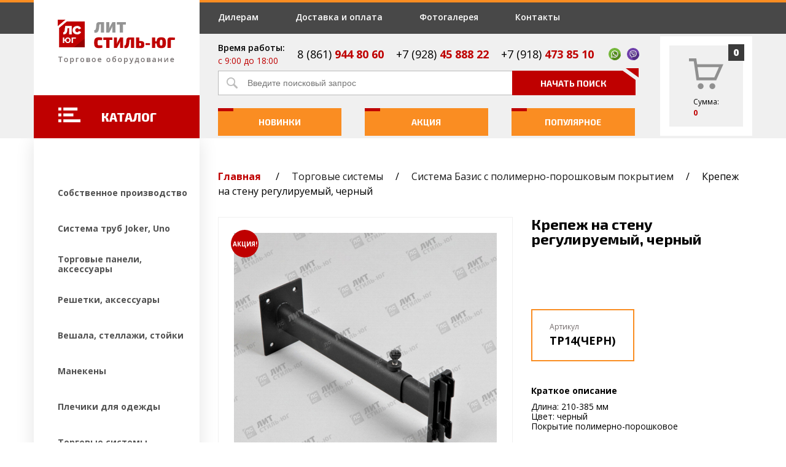

--- FILE ---
content_type: text/html; charset=UTF-8
request_url: https://www.litstile-yug.ru/index.php?ht=556&detail=5917
body_size: 12205
content:
<!doctype html>
<html lang="ru">

<head>
    <meta charset="UTF-8">
    <meta name="yandex-verification" content="94b5bbb151e5692f" />
    <meta name="google-site-verification" content="QUm3jLLGZgFDb3TpTMFGjgYpuiCUQtmgwX121cTtfmg" />
    <meta name="yandex-verification" content="a39a84845271ca1f" />
    <meta name="viewport" content="width=device-width, initial-scale=1.0, maximum-scale=1.0, user-scalable=no" />
    <title>Крепеж на стену регулируемый, черный, TP14(черн) - купить по выгодной цене</title>
    <meta name="keywords" content="Купить Крепеж на стену регулируемый, черный TP14(черн)">
    <meta name="description" content="Крепеж на стену регулируемый, черный, артикул TP14(черн). Заказывайте оптом и в розницу с доставкой по Краснодару и Краснодарскому краю на ЛитСтиль-Юг">

    <!-- App styles -->
    <link
        href="https://fonts.googleapis.com/css?family=Exo+2:700,800,900|Open+Sans:400,600,600i,700,800&subset=cyrillic"
        rel="stylesheet">

    <link rel="canonical" href="https://www.litstile-yug.ru/index.php?ht=763&detail=5917" />

    <!-- Externals -->
    <link rel="stylesheet" type="text/css" href="/css/app.css?v=201810120386?v=1">
<script type="text/javascript" src="/modules/goods_cart/template.js?v=1"></script>
<script type="text/javascript" src="/js/basic.js?v=1"></script>
<script type="text/javascript" src="/modules/goods_cart/template.js?v=1"></script>




    <!-- PrideStudio -->
    <script type="text/javascript">
        (function ct_load_script() {
            var ct = document.createElement('script'); ct.type = 'text/javascript';
            ct.src = document.location.protocol + '//cc.calltracking.ru/phone.87e25.8229.async.js?nc=' + Math.floor(new Date().getTime() / 300000);
            var s = document.getElementsByTagName('script')[0]; s.parentNode.insertBefore(ct, s);
        })();
    </script>

</head>

<body>

    <noindex>
        <span style="display: none">
            
        </span>
    </noindex>

    <!-- Header Start -->
    <header>
        <div class="header__marque"></div>
        <div class="black_bg"></div>
        <div class="row wrapper-1200 mobile-nav">
            <a href="#nowhere" class="navicon js-toggle-nav"></a>
            <div class="header__icon search-icon">
                <svg version="1.1" xmlns="http://www.w3.org/2000/svg" xmlns:xlink="http://www.w3.org/1999/xlink" x="0px"
                    y="0px" width="632.399px" height="632.399px" viewBox="0 0 632.399 632.399"
                    style="enable-background:new 0 0 632.399 632.399;" xml:space="preserve">
                    <g>
                        <path
                            d="M255.108,0C119.863,0,10.204,109.66,10.204,244.904c0,135.245,109.659,244.905,244.904,244.905
            		c52.006,0,100.238-16.223,139.883-43.854l185.205,185.176c1.671,1.672,4.379,1.672,5.964,0.115l34.892-34.891
            		c1.613-1.613,1.47-4.379-0.115-5.965L438.151,407.605c38.493-43.246,61.86-100.237,61.86-162.702
            		C500.012,109.66,390.353,0,255.108,0z M255.108,460.996c-119.34,0-216.092-96.752-216.092-216.092
            		c0-119.34,96.751-216.091,216.092-216.091s216.091,96.751,216.091,216.091C471.199,364.244,374.448,460.996,255.108,460.996z" />
                    </g>
                </svg>
            </div>
            <div class="column left">
                <div class="logo">
                    <a href="/">
                        <i class="sprite sprite-home_03"></i>
                    </a>
                </div>
                <div class="button_catalog red_bg">
                    <i class="sprite sprite-home_15 inline-block-top"></i>
                    <span class="inline-block-top">Каталог</span>
                </div>
            </div>
            <div class="header__icon phone-icon">
                <svg xmlns="http://www.w3.org/2000/svg" xmlns:xlink="http://www.w3.org/1999/xlink" version="1.1"
                    id="mdi-phone" width="24" height="24" viewBox="0 0 24 24">
                    <path
                        d="M6.62,10.79C8.06,13.62 10.38,15.94 13.21,17.38L15.41,15.18C15.69,14.9 16.08,14.82 16.43,14.93C17.55,15.3 18.75,15.5 20,15.5A1,1 0 0,1 21,16.5V20A1,1 0 0,1 20,21A17,17 0 0,1 3,4A1,1 0 0,1 4,3H7.5A1,1 0 0,1 8.5,4C8.5,5.25 8.7,6.45 9.07,7.57C9.18,7.92 9.1,8.31 8.82,8.59L6.62,10.79Z" />
                </svg>
            </div>
            <div class="column middle">
                <ul id="m-cat_nav" class="level-1">
                    <li class="has-subnav">
                        <a href="#">Каталог товаров <i class="sprite sprite-home_34"></i></a>
                    </li>
                </ul>
                <!-- Top navigation Start -->
                <nav class="navigation_top row"><a class="column" href="/index.php?ht=56"><span></span>Дилерам</a><a class="column" href="/index.php?ht=57"><span></span>Доставка и оплата</a><a class="column" href="/index.php?ht=44"><span></span>Фотогалерея</a><a class="column" href="/index.php?ht=6"><span></span>Контакты</a></nav>
                <!-- Top navigation End -->

                <!-- Phones Start -->
                <div class="phones row">
<div class="column time"><span>Время работы:</span><br>
<span class="red">с 9:00 до 18:00</span></div>
<div class="column phone"><span>                        <a style="text-decoration: none;color: #000;" href="tel:88619448060"> 8 (861) <strong class="red">944 80 60</strong>   </a>                  </span></div>
<div class="column phone"><span>                         <a style="text-decoration: none;color: #000;" href="tel:+79284588822">+7 (928) <strong class="red">45 888 22</strong>  </a>                   </span></div>
<div class="column phone"><span>                         <a style="text-decoration: none;color: #000;" href="tel:+79184738510">+7 (918) <strong class="red">473 85 10</strong>  </a>                   </span></div>
<div class="column phone col-whatsapp"><a href="https://api.whatsapp.com/send?phone=79184738510&amp;text=%D0%97%D0%B4%D1%80%D0%B0%D0%B2%D1%81%D1%82%D0%B2%D1%83%D0%B9%D1%82%D0%B5%2C%20%D1%83%20%D0%BC%D0%B5%D0%BD%D1%8F%20%D0%B5%D1%81%D1%82%D1%8C%20%D0%B2%D0%BE%D0%BF%D1%80%D0%BE%D1%81" class="whatsapp">&nbsp;</a>          <a href="viber://chat?number=79184738510" class="viber">&nbsp;</a></div>
</div>
                <!-- Phones End -->

                <!-- Search Start -->
                <form action="/index.php" method="get" class="search">
                    <input type="hidden" name="ht" value="7">
                    <div class="row">
                        <div class="input_wrapper column">
                            <i class="sprite sprite-home_11"></i>
                            <input type="search" name="search" placeholder="Введите поисковый запрос">
                        </div>
                        <button class="column red_bg">
                            Начать поиск
                            <div class="triangle_piece">
                                <div></div>
                            </div>
                        </button>
                    </div>

                    <!-- Marque running text -->
                    

                </form>
                <!-- Search End -->

                <!-- Offers navigation Start -->
                <nav class="navigation_offers row"><a class="column" href="/index.php?ht=2"><span class="red_bg"></span>Новинки</a><a class="column" href="/index.php?ht=4"><span class="red_bg"></span>Акция</a><a class="column" href="/index.php?ht=3"><span class="red_bg"></span>Популярное</a></nav>
                <!-- Offers navigation End -->
            </div>
            <div class="column right">
                <div class="wrapper">
                    <!-- Seen products Start -->
                    <!-- <div class="seen"> -->
                    <!--
                    <i class="sprite sprite-home_18"></i>
                    <span>Смотрели:</span> <strong class="red">3</strong>
                    -->
                    <!-- <a class="header-yandex-market"
                        href="https://market.yandex.ru/shop/310127/reviews?cpc=9xaNf0OZ72uSU8H3Kwf2Q9lIduiBQJNfrzKbJ1Nc145rQlU4R8ZAJNQhva66R3pcT6a6E-33HHQA_jQ_dqmPsusR89VgUO1xFrr4hLaCnl7D1zRWAp6v9e5ADGsqO_7K&cmid=kMBoTk4IT1g0hahrCxxLhA&track=offers_list_reviews_link"
                       target="_blank"> -->
                    <!-- <img src="/images/yandex-market4-yug-min.png" alt="market"> -->
                    <!-- </a> -->
                    <!-- </div> -->
                    <!-- Seen products End -->
                    <!-- Shopping cart Start -->
                    <a href="/index.php?ht=59" class="cart">
    <i class="sprite sprite-home_06"></i>
    <i class="sprite sprite-home_06_active"></i>
    <span class="label">
        Сумма:<br>
        <strong id="cart_summ" class="red">0</strong>
    </span>
    <span class="cart_count" id="cart_amount">0</span>
</a>
                    <!-- Shopping cart End -->
                </div>
            </div>
        </div>
        <div class="header__drop">
            <!-- Search Start -->
            <form action="/index.php" method="get" class="search">
                <input type="hidden" name="ht" value="7">
                <div class="row">
                    <div class="input_wrapper column">
                        <i class="sprite sprite-home_11"></i>
                        <input type="search" name="search" placeholder="Введите поисковый запрос">
                    </div>
                    <button class="column red_bg">
                        Поиск
                        <div class="triangle_piece">
                            <div></div>
                        </div>
                    </button>
                </div>
            </form>
            <!-- Search End -->
            <!-- Phones Start -->
            <div class="phones row">
<div class="column time"><span>Время работы:</span><br>
<span class="red">с 9:00 до 18:00</span></div>
<div class="column phone"><span>                        <a style="text-decoration: none;color: #000;" href="tel:88619448060"> 8 (861) <strong class="red">944 80 60</strong>   </a>                  </span></div>
<div class="column phone"><span>                         <a style="text-decoration: none;color: #000;" href="tel:+79284588822">+7 (928) <strong class="red">45 888 22</strong>  </a>                   </span></div>
<div class="column phone"><span>                         <a style="text-decoration: none;color: #000;" href="tel:+79184738510">+7 (918) <strong class="red">473 85 10</strong>  </a>                   </span></div>
<div class="column phone col-whatsapp"><a href="https://api.whatsapp.com/send?phone=79184738510&amp;text=%D0%97%D0%B4%D1%80%D0%B0%D0%B2%D1%81%D1%82%D0%B2%D1%83%D0%B9%D1%82%D0%B5%2C%20%D1%83%20%D0%BC%D0%B5%D0%BD%D1%8F%20%D0%B5%D1%81%D1%82%D1%8C%20%D0%B2%D0%BE%D0%BF%D1%80%D0%BE%D1%81" class="whatsapp">&nbsp;</a>          <a href="viber://chat?number=79184738510" class="viber">&nbsp;</a></div>
</div>
            <!-- Phones End -->
        </div>
    </header>
    <!-- Header End --><div class="wrapper-overflow">
    <!-- Content Start -->
    <div class="wrapper-1200 row">
        <!-- Sidebar Start -->
        <aside class="column">
            <div class="wrapper_catalog">
                <!-- Catalog pdf version link Start -->
                
                <!-- Catalog pdf version link End -->

                <!-- Categories list Start -->
                <ul class="categories_list level-1"><li><a href="/index.php?ht=547"><strong>Собственное производство</strong></a><ul class="categories_list level-2"><li><a href="/index.php?ht=548"><strong>Цветовая палитра</strong></a></li><li><a href="/index.php?ht=552"><strong>Стеллажи собственного производства</strong></a></li><li><a href="/index.php?ht=553"><strong>Вешала собственного производства</strong></a></li><li><a href="/index.php?ht=554"><strong>Примерочные собственного производства</strong></a></li><li><a href="/index.php?ht=738"><strong>Стойки под велосипеды</strong></a></li></ul></li><li><a href="/index.php?ht=11"><strong>Система труб Joker, Uno</strong></a><ul class="categories_list level-2"><li><a href="/index.php?ht=76"><strong>Трубы хромированные Joker</strong></a></li><li><a href="/index.php?ht=77"><strong>Система Джокер</strong></a></li><li><a href="/index.php?ht=792"><strong>Торговая система Uno</strong></a></li><li><a href="/index.php?ht=572"><strong>Система Джокер для гардеробных</strong></a></li><li><a href="/index.php?ht=575"><strong>Система Джокер для стеллажей</strong></a></li><li><a href="/index.php?ht=141"><strong>Полки для системы Джокер</strong></a></li></ul></li><li><a href="/index.php?ht=10"><strong>Торговые панели, аксессуары</strong></a><ul class="categories_list level-2"><li><a href="/index.php?ht=71"><strong>Навеска для торговых панелей</strong></a></li><li><a href="/index.php?ht=142"><strong>Полки для торговых панелей</strong></a></li><li><a href="/index.php?ht=72"><strong>Стойки для торговых панелей</strong></a></li><li><a href="/index.php?ht=793"><strong>Вставки для торговых панелей</strong></a></li></ul></li><li><a href="/index.php?ht=9"><strong>Решетки, аксессуары</strong></a><ul class="categories_list level-2"><li><a href="/index.php?ht=73"><strong>Торговые решетки</strong></a></li><li><a href="/index.php?ht=74"><strong>Соединители и крепления для решеток</strong></a></li><li><a href="/index.php?ht=75"><strong>Навеска для решеток</strong></a></li><li><a href="/index.php?ht=143"><strong>Полки для торговых решеток</strong></a></li></ul></li><li><a href="/index.php?ht=12"><strong>Вешала, стеллажи, стойки</strong></a><ul class="categories_list level-2"><li><a href="/index.php?ht=68"><strong>Вешала и стойки</strong></a></li><li><a href="/index.php?ht=181"><strong>Рейлы для одежды</strong></a></li><li><a href="/index.php?ht=276"><strong>Торговые стойки</strong></a></li><li><a href="/index.php?ht=414"><strong>Сетчатые торговые стеллажи</strong></a></li><li><a href="/index.php?ht=601"><strong>Стойки для печатной продукции</strong></a></li><li><a href="/index.php?ht=69"><strong>Разделители, размерники</strong></a></li></ul></li><li><a href="/index.php?ht=13"><strong>Манекены</strong></a><ul class="categories_list level-2"><li><a href="/index.php?ht=15"><strong>Женские манекены</strong></a></li><li><a href="/index.php?ht=16"><strong>Мужские манекены</strong></a></li><li><a href="/index.php?ht=17"><strong>Детские манекены</strong></a></li><li><a href="/index.php?ht=18"><strong>Портновские манекены</strong></a></li><li><a href="/index.php?ht=19"><strong>Манекены-торсы</strong></a></li><li><a href="/index.php?ht=21"><strong>Манекены головы</strong></a></li><li><a href="/index.php?ht=366"><strong>Подставки для манекенов</strong></a></li><li><a href="/index.php?ht=740"><strong>Манекены-невидимки для фотосъемки</strong></a></li><li><a href="/index.php?ht=22"><strong>Парики для манекенов</strong></a></li><li><a href="/index.php?ht=289"><strong>Ростовые манекены</strong></a></li><li><a href="/index.php?ht=363"><strong>Манекены для нижнего белья</strong></a></li><li><a href="/index.php?ht=571"><strong>Реалистичные манекены</strong></a></li><li><a href="/index.php?ht=367"><strong>Манекены на ножке</strong></a></li><li><a href="/index.php?ht=288"><strong>Манекены без головы</strong></a></li><li><a href="/index.php?ht=227"><strong>Белые манекены</strong></a></li><li><a href="/index.php?ht=287"><strong>Черные манекены</strong></a></li><li><a href="/index.php?ht=803"><strong>Серебряные манекены</strong></a></li><li><a href="/index.php?ht=804"><strong>Золотые манекены</strong></a></li><li><a href="/index.php?ht=805"><strong>Телесные манекены</strong></a></li><li><a href="/index.php?ht=806"><strong>Манекены с шарнирными руками</strong></a></li><li><a href="/index.php?ht=568"><strong>Манекены без лица</strong></a></li><li><a href="/index.php?ht=364"><strong>Сидячие манекены</strong></a></li><li><a href="/index.php?ht=153"><strong>Манекены до 10000 р.</strong></a></li></ul></li><li><a href="/index.php?ht=291"><strong>Плечики для одежды</strong></a><ul class="categories_list level-2"><li><a href="/index.php?ht=187"><strong>Вешалки для брюк и юбок</strong></a></li><li><a href="/index.php?ht=24"><strong>Деревянные плечики для одежды</strong></a></li><li><a href="/index.php?ht=26"><strong>Пластиковые плечики для одежды</strong></a></li><li><a href="/index.php?ht=25"><strong>Металлические плечики для одежды</strong></a></li><li><a href="/index.php?ht=423"><strong>Вешалки-плечики с прищепками</strong></a></li><li><a href="/index.php?ht=931"><strong>Широкие плечики для одежды</strong></a></li><li><a href="/index.php?ht=292"><strong>Вешалки для нижнего белья</strong></a></li><li><a href="/index.php?ht=418"><strong>Вешалки-плечики для купальников</strong></a></li><li><a href="/index.php?ht=189"><strong>Вешалки для шарфов</strong></a></li><li><a href="/index.php?ht=421"><strong>Вешалки для носков</strong></a></li><li><a href="/index.php?ht=610"><strong>Белые плечики для одежды</strong></a></li><li><a href="/index.php?ht=612"><strong>Черные плечики для одежды</strong></a></li><li><a href="/index.php?ht=186"><strong>Детские плечики для одежды</strong></a></li><li><a href="/index.php?ht=424"><strong>Мягкие плечики для одежды</strong></a></li><li><a href="/index.php?ht=422"><strong>Прорезиненные вешалки-плечики</strong></a></li><li><a href="/index.php?ht=809"><strong>Антивандальные плечики</strong></a></li><li><a href="/index.php?ht=609"><strong>Вешалки-плечики для химчистки</strong></a></li><li><a href="/index.php?ht=606"><strong>Тремпеля для одежды</strong></a></li></ul></li><li><a href="/index.php?ht=348"><strong>Торговые системы</strong></a><ul class="categories_list level-2"><li><a href="/index.php?ht=54"><strong>Система Базис</strong></a></li><li><a href="/index.php?ht=556"><strong>Система Базис с полимерно-порошковым покрытием</strong></a></li><li><a href="/index.php?ht=31"><strong>Система Global</strong></a></li><li><a href="/index.php?ht=900"><strong>Система Global с полимерно-порошковым покрытием</strong></a></li><li><a href="/index.php?ht=35"><strong>Система Vertical / NeoFix</strong></a></li><li><a href="/index.php?ht=30"><strong>Система Tritix</strong></a></li><li><a href="/index.php?ht=32"><strong>Система Primo</strong></a></li><li><a href="/index.php?ht=768"><strong>Система Primo Rus</strong></a></li><li><a href="/index.php?ht=351"><strong>Универсальные элементы для Базис, Global</strong></a></li><li><a href="/index.php?ht=39"><strong>Настенные кронштейны и полки</strong></a></li><li><a href="/index.php?ht=40"><strong>Овальная труба, навеска на трубу</strong></a></li></ul></li><li><a href="/index.php?ht=28"><strong>Стойки для очков</strong></a><ul class="categories_list level-2"><li><a href="/index.php?ht=430"><strong>Настенные стойки для очков</strong></a></li><li><a href="/index.php?ht=432"><strong>Напольные стойки для очков</strong></a></li><li><a href="/index.php?ht=429"><strong>Настольные стойки для очков</strong></a></li></ul></li><li><a href="/index.php?ht=29"><strong>Торговые зеркала</strong></a><ul class="categories_list level-2"><li><a href="/index.php?ht=220"><strong>Напольные зеркала</strong></a></li><li><a href="/index.php?ht=221"><strong>Настенные зеркала</strong></a></li><li><a href="/index.php?ht=303"><strong>Зеркальные полотна</strong></a></li><li><a href="/index.php?ht=232"><strong>Зеркала в полный рост</strong></a></li><li><a href="/index.php?ht=236"><strong>Зеркала для примерочных</strong></a></li><li><a href="/index.php?ht=812"><strong>Обувные зеркала</strong></a></li><li><a href="/index.php?ht=930"><strong>Сферические зеркала безопасности</strong></a></li></ul></li><li><a href="/index.php?ht=49"><strong>Банкетки и пуфики</strong></a><ul class="categories_list level-2"><li><a href="/index.php?ht=160"><strong>Банкетки с ящиком для хранения</strong></a></li><li><a href="/index.php?ht=394"><strong>Пуфики для обувных магазинов</strong></a></li><li><a href="/index.php?ht=635"><strong>Пуфики для примерочных</strong></a></li><li><a href="/index.php?ht=813"><strong>Банкетки для зон ожидания</strong></a></li><li><a href="/index.php?ht=159"><strong>Банкетки со спинкой</strong></a></li><li><a href="/index.php?ht=319"><strong>Пуфики на ножках</strong></a></li><li><a href="/index.php?ht=627"><strong>Банкетки с каретной стяжкой</strong></a></li><li><a href="/index.php?ht=395"><strong>Пуфики с крышкой</strong></a></li><li><a href="/index.php?ht=163"><strong>Банкетки с обивкой из искусственной кожи</strong></a></li><li><a href="/index.php?ht=396"><strong>Угловые пуфики и банкетки</strong></a></li></ul></li><li><a href="/index.php?ht=36"><strong>Накопители, торговые корзины</strong></a><ul class="categories_list level-2"><li><a href="/index.php?ht=642"><strong>Корзины из металлической сетки</strong></a></li><li><a href="/index.php?ht=428"><strong>Корзины на колесах для магазинов</strong></a></li><li><a href="/index.php?ht=320"><strong>Корзины для выкладки товара</strong></a></li><li><a href="/index.php?ht=427"><strong>Торговые контейнеры</strong></a></li><li><a href="/index.php?ht=752"><strong>Покупательские тележки</strong></a></li><li><a href="/index.php?ht=742"><strong>Покупательские корзины</strong></a></li></ul></li><li><a href="/index.php?ht=42"><strong>Мебель для магазинов</strong></a><ul class="categories_list level-2"><li><a href="/index.php?ht=147"><strong>Торговые стеллажи</strong></a></li><li><a href="/index.php?ht=148"><strong>Примерочные кабины</strong></a></li><li><a href="/index.php?ht=787"><strong>Торговые столы</strong></a></li></ul></li><li><a href="/index.php?ht=459"><strong>Перфорированное торговое оборудование</strong></a><ul class="categories_list level-2"><li><a href="/index.php?ht=766"><strong>Перфорированные стеллажи</strong></a></li><li><a href="/index.php?ht=765"><strong>Крючки для перфорации</strong></a></li><li><a href="/index.php?ht=767"><strong>Ценникодержатели на крючки</strong></a></li><li><a href="/index.php?ht=816"><strong>Корзины для перфорации</strong></a></li></ul></li><li><a href="/index.php?ht=150"><strong>Отпариватели для магазинов одежды</strong></a></li><li><a href="/index.php?ht=347"><strong>Оборудование для уличной торговли</strong></a><ul class="categories_list level-2"><li><a href="/index.php?ht=50"><strong>Торговые палатки</strong></a></li></ul></li><li><a href="/index.php?ht=43"><strong>Полки</strong></a></li><li><a href="/index.php?ht=63"><strong>Подставки для витрин, таблички для зала</strong></a><ul class="categories_list level-2"><li><a href="/index.php?ht=342"><strong>Подставки из оргстекла</strong></a></li><li><a href="/index.php?ht=336"><strong>Подставки для телефонов из оргстекла</strong></a></li><li><a href="/index.php?ht=337"><strong>Менюхолдеры, тейбл-тенты</strong></a></li><li><a href="/index.php?ht=338"><strong>Пластиковые ценникодержатели</strong></a></li><li><a href="/index.php?ht=341"><strong>Визитницы из оргстекла</strong></a></li><li><a href="/index.php?ht=344"><strong>Подставки для украшений</strong></a></li><li><a href="/index.php?ht=776"><strong>Карманы из оргстекла</strong></a></li><li><a href="/index.php?ht=346"><strong>Подставки из оргстекла для обуви</strong></a></li><li><a href="/index.php?ht=685"><strong>Оборудование из оргстекла для магазинов</strong></a></li><li><a href="/index.php?ht=343"><strong>Подставки для косметики</strong></a></li><li><a href="/index.php?ht=339"><strong>Подставки для ценников</strong></a></li></ul></li><li><a href="/index.php?ht=46"><strong>Сопутствующие товары</strong></a><ul class="categories_list level-2"><li><a href="/index.php?ht=748"><strong>Системы ограждений</strong></a></li><li><a href="/index.php?ht=440"><strong>Съемники для одежды</strong></a></li><li><a href="/index.php?ht=743"><strong>Антикражные системы для магазинов</strong></a></li><li><a href="/index.php?ht=689"><strong>Колеса и колесные опоры</strong></a></li><li><a href="/index.php?ht=439"><strong>Пистолеты для ценников</strong></a></li><li><a href="/index.php?ht=690"><strong>Вешалки-цепочки для одежды</strong></a></li><li><a href="/index.php?ht=764"><strong>Средства защиты и дезинфекции</strong></a></li></ul></li><li><a href="/index.php?ht=444"><strong>Магазинам</strong></a><ul class="categories_list level-2"><li><a href="/index.php?ht=445"><strong>Оборудование для магазинов одежды</strong></a></li><li><a href="/index.php?ht=693"><strong>Оборудование для цветочных магазинов</strong></a></li><li><a href="/index.php?ht=715"><strong>Оборудование для шоурумов</strong></a></li><li><a href="/index.php?ht=447"><strong>Оборудование для детских магазинов</strong></a></li><li><a href="/index.php?ht=455"><strong>Оборудование для магазинов канцтоваров</strong></a></li><li><a href="/index.php?ht=450"><strong>Оборудование для магазинов косметики</strong></a></li><li><a href="/index.php?ht=837"><strong>Оборудование для магазинов хозтоваров</strong></a></li><li><a href="/index.php?ht=452"><strong>Оборудование для обувных магазинов</strong></a></li><li><a href="/index.php?ht=852"><strong>Оборудование для строительных магазинов</strong></a></li><li><a href="/index.php?ht=448"><strong>Оборудование для ювелирных магазинов</strong></a></li><li><a href="/index.php?ht=451"><strong>Оборудование для магазинов нижнего белья</strong></a></li><li><a href="/index.php?ht=866"><strong>Оборудование для магазинов головных уборов</strong></a></li><li><a href="/index.php?ht=454"><strong>Оборудование для автомагазинов</strong></a></li><li><a href="/index.php?ht=709"><strong>Оборудование для магазинов чая и кофе</strong></a></li><li><a href="/index.php?ht=883"><strong>Оборудование для магазинов сумок</strong></a></li><li><a href="/index.php?ht=732"><strong>Оборудование для супермаркетов самообслуживания</strong></a></li><li><a href="/index.php?ht=453"><strong>Оборудование для рыболовных магазинов</strong></a></li></ul></li></ul>
                <!-- Categories list End -->

                <!-- Catalog pdf version link Start -->
                
                <!-- Catalog pdf version link End -->
            </div>

            <!-- Banners include area Start -->
            <div class="banners">
<p><a href="/index.php?ht=153"><img src="/images/home_46-min.jpg" alt=""></a></p>
<p>&nbsp;</p>
<p><a href="/index.php?ht=4"><img src="/images/home_49-min.jpg" alt=""></a></p>
<p>&nbsp;</p>
</div>
            <!-- Banners include area End -->

        </aside>
        <!-- Sidebar End -->

        <!-- Section Start -->
        <section class="column">
            <!-- Breadcrumbs Start -->
            <nav class="breadcrumbs">
<a href="/" class="red"><strong>Главная</strong></a>
<span class="separator">/</span><a href="/index.php?ht=348">Торговые системы</a><span class="separator">/</span><a href="/index.php?ht=556">Система Базис с полимерно-порошковым покрытием</a><span class="separator">/</span>Крепеж на стену регулируемый, черный</nav>
            <!-- Breadcrumbs End -->

            <!-- Page content Start -->
            <div class="goods_detailed">
    <div class="block-1 row">
        <div class="column left">
            <!-- Product big image -->

            <a id="main-image" href="/data/images/goods/large/5917.jpg" class="gallery-image">
                <img id="addToCart-image5917" class="centered" src="/data/images/goods/big/5917.jpg" alt="Крепеж на стену регулируемый, черный" />
                
                
                <div class="ribbon ribbon_sale"><strong>Акция!</strong></div>
            </a>
            <a class="gallery-image" href="/data/images/goods_extra/src/5917_1.jpg"></a><a class="gallery-image" href="/data/images/goods_extra/src/5917_2.jpg"></a>

            <div class="additional-images owl-carousel owl-theme">
                <a class="fancybox-thumbs selected" data-fancybox-group="thumb" href="/data/images/goods/big/5917.jpg"><img
                        class="centered" src="/data/images/goods/small/5917.jpg" alt="" /></a>
                <a class="fancybox-thumbs" data-fancybox-group="thumb" href="/data/images/goods_extra/src/5917_1.jpg"><img class="centered" src="/data/images/goods_extra/src/5917_1.jpg" alt="" /></a><a class="fancybox-thumbs" data-fancybox-group="thumb" href="/data/images/goods_extra/src/5917_2.jpg"><img class="centered" src="/data/images/goods_extra/src/5917_2.jpg" alt="" /></a>
            </div>
        </div>
        <div class="column right">
            <h1 id="addToCart-name5917">Крепеж на стену регулируемый, черный</h1>

            <div class="row" style="margin-top:80px;">
                <div class="art column">
                    <div>
                        <span>Артикул</span><br>
                        <strong id="addToCart-art5917">TP14(черн)</strong>
                    </div>
                </div>

            </div>
            <p class="short_description">
                <strong>Краткое описание</strong><br>
                Длина: 210-385 мм<br />
Цвет: черный<br />
Покрытие полимерно-порошковое<br />
<br />
Возможна окраска в любой цвет по каталогу RAL
            </p>
            <div class="price row">
                <strong class="column">Стоимость товара:</strong>
                <div class="pull_right">
                    <strike>300,00 <span>р.</span></strike>
                    <strong id="addToCart-price5917">183,00 <span>р.</span></strong>
                </div>
            </div>
            <div class="price row">
                <strong class="column">Оптовая цена:</strong>
                <div class="pull_right">
                    <strong>164,70 <span>р.</span></strong>
                </div>
            </div>

            <div class="row discount-text-info">
                <!-- скидка на весь ассортимент 3% при заказе от 7 до 15 т.р., 5% от 15 до 25 т.р., 7% от 25 до 40 т.р., 10% от 40 т.р -->
            </div>

            <form action="/index.php?ht=59" method="post">
                <div class="amount row">
                    <div class="column">
                        <button id="reduce-amount">
                            <i class="sprite sprite-product_07"></i>
                        </button>
                        <input id="buy-amount" type="text" name="amount[5917]"
                            onkeypress='return event.charCode >= 48 && event.charCode <= 57' min="1" value="1">
                        <button id="increase-amount">
                            <i class="sprite sprite-product_09"></i>
                        </button>
                    </div>
                    <button class="buy pull_right" name="to_cart[5917]" onclick="return toCart.add(5917, this)">
    <i class="sprite sprite-product_12"></i>
    <strong>Купить</strong>
</button>
                </div>
            </form>
        </div>
    </div>
    <div class="block-2 row">
        <div class="column row">
            <i class="sprite sprite-product_18 column"></i>
            <div class="column">
                <strong>Доставка оборудования:</strong>
                <p class="bold_semi">
		Доставка по Краснодару и Краснодарскому краю обсуждается индивидуально с менеджером.
                </p>
                <p>
                    Доставка производится по указанному клиентом адресу "до подъезда". В услугу доставки, оказываемой
                    нашей компанией, не включаются разгрузочные работы. Разгрузка выполняется силами и средствами
                    клиента.
                </p>
                <a href="/index.php?ht=57"><strong>Подробнее</strong></a>
            </div>
        </div>
        <div class="column">
            <strong>Контакты :</strong>
            <p>
                <span class="bold_semi">Адрес:</span><br>
                г. Краснодар, ул. Шевченко, д. 133
            </p>
            <p>
                <span class="bold_semi">Телефоны:</span><br>
                +7 (918) 473-85-10 - Сергей<br>
                +7 (928) 45-888-22 - Виталий<br>
                +7 (918) 635-16-93 - Виталий
            </p>
            <p>
                <span class="bold_semi">Администрация:</span><br>
                +7 (926) 050-22-22
            </p>
            <a href="/index.php?ht=6"><strong>Подробнее</strong></a>
        </div>
    </div>
    <div class="block-3">
        <button class="call-back callBackOpen">
            <i class="sprite sprite-product_25"></i>
            <strong>Заказать бесплатную консультацию</strong>
        </button>
    </div>

    <div class="ow-detail-items">
        <h2 style="margin: 0 0 12px 0;">Похожие товары</h2>
        <div class="owl-carousel owl-theme owl-similar">
            
		<div class="item">
			<div class="product">
				<div class="art_ribbon row">
					<p class="product_code column"><span id="addToCart-art6099"
 						class="bold_extra">TPQ11/1200В-Л(черн)</span></p>
				</div>
				<a href="/index.php?ht=763&detail=6099">
					<span class="img-wrapper">
						<img id="addToCart-image6099" src="/data/images/goods/small/6099.jpg" alt="Верхний завершающий П-образный элемент к стене для TPQ1">
					</span>
					<span class="info-wrapper">
						<span id="addToCart-name6099" class="name bold_semi js-owl-fixname">Верхний завершающий П-образный элемент к стене для TPQ1</span>
					</span>
				</a>
				<div class="info-wrapper">
		 			<div class="characteristics">
						Длина: 1245 мм
Ширина: 415 мм
Цвет: черный муар
Покрытие полимерно-порошковое

Возможна окраска в любой цвет по каталогу RAL
		 			</div>
		 			<p class="price">
						<strike></strike><br>
		 				<span id="addToCart-price6099" class="bold_extra js-owl-fixprice">2660.00 Р</span>
		 			</p>
				 </div>
				 <button name="to_cart[6099]" onclick="return toCart.add(6099, this)">
					<strong>В корзину</strong>
					<div class="triangle_piece"><div></div></div>
				</button>
			</div>
		</div>
		
	
		<div class="item">
			<div class="product">
				<div class="art_ribbon row">
					<p class="product_code column"><span id="addToCart-art6098"
 						class="bold_extra">TPQ11/900В-Л(черн)</span></p>
				</div>
				<a href="/index.php?ht=763&detail=6098">
					<span class="img-wrapper">
						<img id="addToCart-image6098" src="/data/images/goods/small/6098.jpg" alt="Верхний завершающий П-образный элемент к стене для TPQ1">
					</span>
					<span class="info-wrapper">
						<span id="addToCart-name6098" class="name bold_semi js-owl-fixname">Верхний завершающий П-образный элемент к стене для TPQ1</span>
					</span>
				</a>
				<div class="info-wrapper">
		 			<div class="characteristics">
						Длина: 945 мм
Ширина: 415 мм
Цвет: черный муар
Покрытие полимерно-порошковое

Возможна окраска в любой цвет по каталогу RAL
		 			</div>
		 			<p class="price">
						<strike></strike><br>
		 				<span id="addToCart-price6098" class="bold_extra js-owl-fixprice">2160.00 Р</span>
		 			</p>
				 </div>
				 <button name="to_cart[6098]" onclick="return toCart.add(6098, this)">
					<strong>В корзину</strong>
					<div class="triangle_piece"><div></div></div>
				</button>
			</div>
		</div>
		
	
		<div class="item">
			<div class="product">
				<div class="art_ribbon row">
					<p class="product_code column"><span id="addToCart-art5078"
 						class="bold_extra">TP22B(черн)</span></p>
				</div>
				<a href="/index.php?ht=763&detail=5078">
					<span class="img-wrapper">
						<img id="addToCart-image5078" src="/data/images/goods/small/5078.jpg" alt="Держатель панели (комплект 2 шт - левый+правый), черный">
					</span>
					<span class="info-wrapper">
						<span id="addToCart-name5078" class="name bold_semi js-owl-fixname">Держатель панели (комплект 2 шт - левый+правый), черный</span>
					</span>
				</a>
				<div class="info-wrapper">
		 			<div class="characteristics">
						Длина: 36 мм
Ширина: 23 мм
Высота: 74 мм
Цвет: черный муар

Покрытие полимерно-порошковое
Предназначен для крепления декоративного фона, торговых панелей и т.п.

Возможна окраска в любой цвет по каталогу RAL

Количество в упаковке: 100 шт
Параметры упаковки: 250х200х200 мм
Вес упаковки: 11,8 кг
		 			</div>
		 			<p class="price">
						<strike></strike><br>
		 				<span id="addToCart-price5078" class="bold_extra js-owl-fixprice">260.00 Р</span>
		 			</p>
				 </div>
				 <button name="to_cart[5078]" onclick="return toCart.add(5078, this)">
					<strong>В корзину</strong>
					<div class="triangle_piece"><div></div></div>
				</button>
			</div>
		</div>
		
	
		<div class="item">
			<div class="product">
				<div class="art_ribbon row">
					<p class="product_code column"><span id="addToCart-art5079"
 						class="bold_extra">TP22A(черн)</span></p>
				</div>
				<a href="/index.php?ht=763&detail=5079">
					<span class="img-wrapper">
						<img id="addToCart-image5079" src="/data/images/goods/small/5079.jpg" alt="Держатель панели (комплект 2 шт - левый+правый), черный">
					</span>
					<span class="info-wrapper">
						<span id="addToCart-name5079" class="name bold_semi js-owl-fixname">Держатель панели (комплект 2 шт - левый+правый), черный</span>
					</span>
				</a>
				<div class="info-wrapper">
		 			<div class="characteristics">
						Длина: 36 мм
Ширина: 23 мм
Высота: 74 мм
Цвет: черный муар
Покрытие полимерно-порошковое

Предназначен для крепления декоративного фона, торговых панелей и т.п.

Возможна окраска в любой цвет по каталогу RAL
		 			</div>
		 			<p class="price">
						<strike></strike><br>
		 				<span id="addToCart-price5079" class="bold_extra js-owl-fixprice">160.00 Р</span>
		 			</p>
				 </div>
				 <button name="to_cart[5079]" onclick="return toCart.add(5079, this)">
					<strong>В корзину</strong>
					<div class="triangle_piece"><div></div></div>
				</button>
			</div>
		</div>
		
	
		<div class="item">
			<div class="product">
				<div class="art_ribbon row">
					<p class="product_code column"><span id="addToCart-art5364"
 						class="bold_extra">TPQ10-Л(черн)</span></p>
				</div>
				<a href="/index.php?ht=763&detail=5364">
					<span class="img-wrapper">
						<img id="addToCart-image5364" src="/data/images/goods/small/5364.jpg" alt="Завершающий элемент к стене для TPQ1">
					</span>
					<span class="info-wrapper">
						<span id="addToCart-name5364" class="name bold_semi js-owl-fixname">Завершающий элемент к стене для TPQ1</span>
					</span>
				</a>
				<div class="info-wrapper">
		 			<div class="characteristics">
						Высота: 335 мм*
Длина: 350 мм
Цвет: черный
Покрытие полимерно-порошковое
*видимая часть после монтажа - 260 мм

Количество в упаковке: 10 шт

Возможна окраска в любой цвет по каталогу RAL
		 			</div>
		 			<p class="price">
						<strike></strike><br>
		 				<span id="addToCart-price5364" class="bold_extra js-owl-fixprice">900.00 Р</span>
		 			</p>
				 </div>
				 <button name="to_cart[5364]" onclick="return toCart.add(5364, this)">
					<strong>В корзину</strong>
					<div class="triangle_piece"><div></div></div>
				</button>
			</div>
		</div>
		
	
		<div class="item">
			<div class="product">
				<div class="art_ribbon row">
					<p class="product_code column"><span id="addToCart-art5232"
 						class="bold_extra">TP15-1-Л(черн)</span></p>
				</div>
				<a href="/index.php?ht=763&detail=5232">
					<span class="img-wrapper">
						<img id="addToCart-image5232" src="/data/images/goods/small/5232.jpg" alt="Крепеж на стену нерегулируемый">
					</span>
					<span class="info-wrapper">
						<span id="addToCart-name5232" class="name bold_semi js-owl-fixname">Крепеж на стену нерегулируемый</span>
					</span>
				</a>
				<div class="info-wrapper">
		 			<div class="characteristics">
						Длина: 40 мм
Цвет: черный муар
Покрытие полимерно-порошковое

Возможна окраска в любой цвет по каталогу RAL
		 			</div>
		 			<p class="price">
						<strike></strike><br>
		 				<span id="addToCart-price5232" class="bold_extra js-owl-fixprice">290.00 Р</span>
		 			</p>
				 </div>
				 <button name="to_cart[5232]" onclick="return toCart.add(5232, this)">
					<strong>В корзину</strong>
					<div class="triangle_piece"><div></div></div>
				</button>
			</div>
		</div>
		
	
		<div class="item">
			<div class="product">
				<div class="art_ribbon row">
					<p class="product_code column"><span id="addToCart-art5233"
 						class="bold_extra">TP15(черн)</span></p>
				</div>
				<a href="/index.php?ht=763&detail=5233">
					<span class="img-wrapper">
						<img id="addToCart-image5233" src="/data/images/goods/small/5233.jpg" alt="Крепеж на стену регулируемый">
					</span>
					<span class="info-wrapper">
						<span id="addToCart-name5233" class="name bold_semi js-owl-fixname">Крепеж на стену регулируемый</span>
					</span>
				</a>
				<div class="info-wrapper">
		 			<div class="characteristics">
						Длина: 85-140 мм
Цвет: черный муар
Покрытие полимерно-порошковое

Возможна окраска в любой цвет по каталогу RAL
		 			</div>
		 			<p class="price">
						<strike></strike><br>
		 				<span id="addToCart-price5233" class="bold_extra js-owl-fixprice">290.00 Р</span>
		 			</p>
				 </div>
				 <button name="to_cart[5233]" onclick="return toCart.add(5233, this)">
					<strong>В корзину</strong>
					<div class="triangle_piece"><div></div></div>
				</button>
			</div>
		</div>
		
	
		<div class="item">
			<div class="product">
				<div class="art_ribbon row">
					<p class="product_code column"><span id="addToCart-art5748"
 						class="bold_extra">TPQ12/600Н-Л(черн)</span></p>
				</div>
				<a href="/index.php?ht=763&detail=5748">
					<span class="img-wrapper">
						<img id="addToCart-image5748" src="/data/images/goods/small/5748.jpg" alt="Нижний завершающий П-образный элемент к стене для TPQ1">
					</span>
					<span class="info-wrapper">
						<span id="addToCart-name5748" class="name bold_semi js-owl-fixname">Нижний завершающий П-образный элемент к стене для TPQ1</span>
					</span>
				</a>
				<div class="info-wrapper">
		 			<div class="characteristics">
						Длина: 645 мм
Ширина: 415 мм
Цвет: черный муар
Покрытие полимерно-порошковое

Возможна окраска в любой цвет по каталогу RAL
		 			</div>
		 			<p class="price">
						<strike></strike><br>
		 				<span id="addToCart-price5748" class="bold_extra js-owl-fixprice">2260.00 Р</span>
		 			</p>
				 </div>
				 <button name="to_cart[5748]" onclick="return toCart.add(5748, this)">
					<strong>В корзину</strong>
					<div class="triangle_piece"><div></div></div>
				</button>
			</div>
		</div>
		
	
        </div>
    </div>

    <div class="ow-detail-items">
        <h2 style="margin: 30px 0 12px 0;"></h2>
        <div class="owl-carousel owl-theme owl-similar">
            
        </div>
    </div>






    <div class="block-4 row">
        <i class="sprite sprite-product_28 column"></i>
        <p class="column">
            Вся информация на сайте носит справочно-ознакомительный характер и не является публичной офертой (ст. 437 ГК
            РФ). Любое несоответствие информации о продукте на сайте фактическим параметрам — лишь досадная неточность.
            Производитель вправе изменять параметры продукции без предварительного уведомления.
        </p>
    </div>
</div>
            <!-- Page content End -->
        </section>
        <!-- Section End -->
    </div>
    <!-- Content End -->
</div><!-- Footer Start -->
<footer>
    <div class="wrapper-1200 row">
        <div class="column">
            <div class="footer_logo">
                <i class="sprite sprite-home_58"></i>
            </div>
            <p class="terms">
                © 2008-2025 ЛитСтиль-Юг - Торговое оборудование. Вся информация на нашем сайте носит справочный
                характер и не является публичной офертой, определяемой положениями ст. 437 ГК РФ
            </p>
            <div class="counters"></div>
            <div class="designed_by row">
                <i class="sprite sprite-home_62 column"></i>
                <p class="column"><a href="http://mm.digital" target="_blank">Создание и продвижение сайтов</a></p>
            </div>
            <p style="margin-top:20px">
                <!-- Yandex.Metrika counter -->
<script type="text/javascript" >
   (function(m,e,t,r,i,k,a){m[i]=m[i]||function(){(m[i].a=m[i].a||[]).push(arguments)};
   m[i].l=1*new Date();
   for (var j = 0; j < document.scripts.length; j++) {if (document.scripts[j].src === r) { return; }}
   k=e.createElement(t),a=e.getElementsByTagName(t)[0],k.async=1,k.src=r,a.parentNode.insertBefore(k,a)})
   (window, document, "script", "https://mc.yandex.ru/metrika/tag.js", "ym");

   ym(25710509, "init", {
        clickmap:true,
        trackLinks:true,
        accurateTrackBounce:true,
        webvisor:true
   });
</script>
<noscript><div><img src="https://mc.yandex.ru/watch/25710509" style="position:absolute; left:-9999px;" alt="" /></div></noscript>
<!-- /Yandex.Metrika counter -->
            </p>
        </div>
        <div class="column">
            <div class="header white"><strong>Навигация</strong></div>
<ul class="footer_navigation"><li><a href="/index.php?ht=56"><span class="red_bg"></span>Дилерам</a></li><li><a href="/index.php?ht=57"><span class="red_bg"></span>Доставка и оплата</a></li><li><a href="/index.php?ht=44"><span class="red_bg"></span>Фотогалерея</a></li><li><a href="/index.php?ht=6"><span class="red_bg"></span>Контакты</a></li></ul>
        </div>
        <div class="column">
            <div class="wrapper">
                <div class="triangle_piece">
                    <div></div>
                </div>
                <p class="header black"><strong>Контакты</strong></p>
<p class="sub_header"><strong>Телефоны:</strong></p>
<p><span>8 (861) 944-80-60</span><br>
<span>7 (918) 473-85-10</span><br>
<span>7 (928) 45-888-22</span><br>
<!--span>+7 (918) 635-16-93 - Виталий</span--></p>
<p class="sub_header"><strong>Адрес:</strong></p>
<p>г. Краснодар, ул. Шевченко, д. 133</p>
<p class="sub_header"><strong>Режим работы:</strong></p>
<p>пн&ndash;пт - с 9:00 до 18:00</p>
<p>сб - с 9:00 до 15:00</p>
<p>вс - выходной день</p>
            </div>
        </div>
    </div>
</footer>
<!-- Footer End -->

<!-- Back call fixed Start -->
<!--div id="callBack" class="callBack callBackOpen">
    <i class="sprite sprite-home_27"></i>
    <strong>Заказать звонок</strong>
</div-->
<!-- Back call fixed End -->

<!-- Scroll up Start -->
<a href="#" class="scrollup">
    <i class="sprite sprite-home_55"></i>
</a>
<!-- Scroll up End -->

<!-- Modal windows Start -->
<!-- Modal add to cart Start -->
<div id="modal-addToCart" class="modal">
    <!-- Modal content -->
    <div class="modal-content modal-addToCart">
        <div class="row">
            <div class="bg column bg-1"></div>
            <div class="column trans trans-1">
                <span class="close modal-close">✖</span>
            </div>
        </div>
        <div class="bg bg-2">
            <div class="header">
                <strong>Товар добавлен в корзину!</strong>
            </div>
            <div class="white row">
                <div class="img column">
                    <img id="modal-addToCart-image" src="" alt="" width="176" height="176">
                </div>
                <div class="table column">
                    <div class="head row">
                        <div class="column">Наименование</div>
                        <div class="column">Количество</div>
                        <div class="column">Цена за ед.</div>
                    </div>
                    <div class="body row">
                        <div class="column">
                            <div class="text-center">
                                <span id="modal-addToCart-art"></span><br>
                                <strong id="modal-addToCart-name"></strong>
                            </div>
                        </div>
                        <div class="column">
                            <div class="amount">
                                <button id="reduce-amount">
                                    <i class="sprite sprite-cart_07"></i>
                                </button>
                                <input id="modal-addToCart-amount" type="text" name="amount"
                                    onkeypress='return event.charCode >= 48 && event.charCode <= 57' min="1" value="1">
                                <button id="increase-amount">
                                    <i class="sprite sprite-cart_09"></i>
                                </button>
                            </div>
                        </div>
                        <div class="column">
                            <strong id="modal-addToCart-price"></strong>
                        </div>
                    </div>
                </div>
            </div>
        </div>

        <div class="row">
            <div class="column bg bg-3"></div>
            <div class="column trans trans-2">
                <div class="bg close bold_semi">продолжить покупки</div>
            </div>
            <div class="column bg bg-4"></div>
            <div class="column trans trans-3">
                <a class="red_bg bold_extra close" href="/index.php?ht=59">оформить заказ</a>
            </div>
            <div class="pull_right bg bg-5"></div>
        </div>
    </div>

</div>
<!-- Modal add tot cart End -->

<!-- Modal call back Start -->
<div id="modal-callBack" class="modal">
    <!-- Modal content -->
    <div class="modal-content modal-callBack">
        <div class="row">
            <div class="bg column bg-1"></div>
            <div class="column trans trans-1">
                <span class="close modal-close">✖</span>
            </div>
        </div>
        <div class="body">
            <form id="form-callBack" action="" method="post">
                <div class="bg bg-2">
                    <div class="header">
                        <span class="bold_extra">Заказать звонок</span>
                    </div>
                    <p>Заполните форму и в ближайшее время с Вами свяжутся
                        наши специалисты</p>
                    <input type="hidden" name="action" value="callback">
                    <input name="name" type="text" placeholder="Ваше имя" required="">
                    <input name="phone" type="text" placeholder="Ваш телефон" required="">
                </div>

                <div class="row bottom">
                    <div class="column bg bg-3"></div>
                    <div class="column trans trans-2">
                        <button class="red_bg bold_extra">заказать</button>
                    </div>
                    <div class="pull_right bg bg-4"></div>
                </div>
            </form>
        </div>
    </div>

</div>
<!-- Modal call back End -->

<!-- Modal image gallery Start -->
<div id="modal-image-gallery" class="modal">
    <div class="modal-content modal-imageGallery">
        <div class="row">
            <div class="pull_right trans trans-1">
                <span class="close modal-close">✖</span>
            </div>
        </div>
        <div class="image-wrapper">
            <img id="gallery-active-image" src="" alt="">
        </div>
        <div id="gallery-controls" class="controls">
            <div class="bg gallery-prev">
                <i class="sprite sprite-home_31"></i><i class="sprite sprite-home_31_active"></i>
            </div>
            <div class="bg gallery-next">
                <i class="sprite sprite-home_34"></i><i class="sprite sprite-home_34_active"></i>
            </div>
        </div>
    </div>
</div>
<!-- Modal image gallery End -->
<!-- Modal windows End -->

<!-- Additional css -->
<link rel="stylesheet" href="/js/owl.carousel/assets/owl.carousel.min.css?v=1">
<link rel="stylesheet" href="/js/owl.carousel/assets/owl.carousel.theme.default.min.css?v=1">

<!-- App scripts -->
<script src="/js/jquery.min.js?v=1"></script>
<script src="/js/owl.carousel/owl.carousel.min.js?v=1"></script>
<script src="/js/app.js?v=20191011026"></script>
<script>
    (function (i, s, o, g, r, a, m) {
        i['GoogleAnalyticsObject'] = r; i[r] = i[r] || function () {
            (i[r].q = i[r].q || []).push(arguments)
        }, i[r].l = 1 * new Date(); a = s.createElement(o),
            m = s.getElementsByTagName(o)[0]; a.async = 1; a.src = g; m.parentNode.insertBefore(a, m)
    })(window, document, 'script', 'https://www.google-analytics.com/analytics.js', 'ga');

    ga('create', 'UA-101667706-1', 'auto');
    ga('send', 'pageview');

</script>
<script src="/js/ingevents.min.js?v=1"></script>
<script type="text/javascript">
    $(function () {

        var owl_detail_params = {
            items: ($(window).width() < 1241) && ($(window).width() > 700) ? 3 : ($(window).width() < 700) ? 2 : 4,
            margin: 1,
	        loop: ( $('.owl-carousel .items').length > 1 ),
            nav: true,
            dots: false,
            navText: [
                '<span class="arrow-owl arrow-left">&#8249;</span>',
                '<span class="arrow-owl arrow-right">&#8250;</span>'
            ]
        }    




        if ($('div').is('.owl-similar')) $('.owl-similar').owlCarousel(owl_detail_params);
        if ($('div').is('.owl-viewed')) $('.owl-viewed').owlCarousel(owl_detail_params);



        if ($('.ow-detail-items')) {
            autoHeightListing($('.ow-detail-items'));
        }
    });


    $(document).ready(function () {
        if($(window).width() <= 960){
            // Кнопка слайда
            $('.ow-detail-items > .owl-carousel > .owl-stage-outer > .owl-stage > .owl-item').each(function(){
                $(this).children('.item').children('.product').css({'width':$(this).width() + 'px'})
            })
            $(".column.right").children("section .goods_detailed .block-1 .right > .row:first").css({'margin-top':''})
        }
        if($(window).width() >= 650){
            $('.ow-detail-items').each(function () {
                $(this).height($(this).height() + 110);
            });
        }
        $('.js-owl-fixname').each(function(){
            $(this).css({'height': ''})
        });
        
    });
</script>
</body>

</html>

--- FILE ---
content_type: text/css
request_url: https://www.litstile-yug.ru/css/app.css?v=201810120386?v=1
body_size: 14840
content:
.sprite,
article,
aside,
details,
figcaption,
figure,
footer,
header,
hgroup,
menu,
nav,
section {
  display: block;
}
a,
abbr,
acronym,
address,
applet,
article,
aside,
audio,
b,
big,
blockquote,
body,
canvas,
caption,
center,
cite,
code,
dd,
del,
details,
dfn,
div,
dl,
dt,
em,
embed,
fieldset,
figcaption,
figure,
footer,
form,
h1,
h2,
h3,
h4,
h5,
h6,
header,
hgroup,
html,
i,
iframe,
img,
ins,
kbd,
label,
legend,
li,
mark,
menu,
nav,
object,
ol,
output,
p,
pre,
q,
ruby,
s,
samp,
section,
small,
span,
strike,
strong,
sub,
summary,
sup,
table,
tbody,
td,
tfoot,
th,
thead,
time,
tr,
tt,
u,
ul,
var,
video {
  margin: 0;
  padding: 0;
  border: 0;
  font: inherit;
  vertical-align: baseline;
}
ol,
ul {
  list-style: none;
}
blockquote,
q {
  quotes: none;
}
blockquote:after,
blockquote:before,
q:after,
q:before {
  content: "";
  content: none;
}
table {
  border-collapse: collapse;
  border-spacing: 0;
}
.sprite {
  background-image: url(/images/spritesheet7-min.png);
  background-repeat: no-repeat;
}
.sprite.sprite-cart_03 {
  width: 14px;
  height: 14px;
  background-position: -5px -5px;
}
.sprite.sprite-cart_07 {
  width: 32px;
  height: 31px;
  background-position: -29px -5px;
}
.sprite.sprite-cart_07:hover {
  width: 32px;
  height: 31px;
  background-position: -71px -5px;
}
.sprite.sprite-cart_09 {
  width: 32px;
  height: 31px;
  background-position: -113px -5px;
}
.sprite.sprite-cart_09:hover {
  width: 32px;
  height: 31px;
  background-position: -155px -5px;
}
.sprite.sprite-cart_14 {
  width: 11px;
  height: 11px;
  background-position: -197px -5px;
}
.sprite.sprite-checkout_03 {
  width: 41px;
  height: 36px;
  background-position: -218px -5px;
}
.sprite.sprite-contacts_03 {
  width: 11px;
  height: 11px;
  background-position: -269px -5px;
}
.sprite.sprite-gallery_01 {
  width: 31px;
  height: 31px;
  background-position: -290px -5px;
}
.sprite.sprite-home_03 {
  width: 191px;
  height: 72px;
  background-position: -5px -46px;
}
.sprite.sprite-home_06 {
  width: 56px;
  height: 50px;
  background-position: -331px -5px;
}
.sprite.sprite-home_06_active {
  width: 56px;
  height: 50px;
  background-position: -397px -5px;
}
.sprite.sprite-home_11 {
  width: 18px;
  height: 18px;
  background-position: -206px -65px;
}
.sprite.sprite-home_15 {
  width: 36px;
  height: 24px;
  background-position: -234px -65px;
}
.sprite.sprite-home_18 {
  width: 34px;
  height: 20px;
  background-position: -280px -65px;
}
.sprite.sprite-home_18_active {
  width: 34px;
  height: 20px;
  background-position: -324px -65px;
}
.sprite.sprite-home_23 {
  width: 32px;
  height: 32px;
  background-position: -368px -65px;
}
.sprite.sprite-home_27 {
  width: 51px;
  height: 51px;
  background-position: -206px -107px;
}
.sprite.sprite-home_31 {
  width: 18px;
  height: 18px;
  background-position: -410px -65px;
}
.sprite.sprite-home_31_active {
  width: 18px;
  height: 18px;
  background-position: -410px -93px;
}
.sprite.sprite-home_34 {
  width: 18px;
  height: 18px;
  background-position: -267px -121px;
}
.sprite.sprite-home_34_active {
  width: 18px;
  height: 18px;
  background-position: -295px -121px;
}
.sprite.sprite-home_39 {
  width: 8px;
  height: 15px;
  background-position: -438px -65px;
}
.sprite.sprite-home_39_active {
  width: 8px;
  height: 15px;
  background-position: -438px -90px;
}
.sprite.sprite-home_42 {
  width: 8px;
  height: 15px;
  background-position: -323px -115px;
}
.sprite.sprite-home_42_active {
  width: 8px;
  height: 15px;
  background-position: -341px -115px;
}
.sprite.sprite-home_55 {
  width: 153px;
  height: 166px;
  background-position: -5px -140px;
}
.sprite.sprite-home_55:hover {
  width: 153px;
  height: 166px;
  background-position: -267px -149px;
}
.sprite.sprite-home_58 {
  width: 191px;
  height: 72px;
  background-position: -5px -325px;
}
.sprite.sprite-home_62 {
  width: 77px;
  height: 43px;
  background-position: -206px -325px;
}
.sprite.sprite-listing_03 {
  width: 32px;
  height: 32px;
  background-position: -293px -325px;
}
.sprite.sprite-listing_03.active,
.sprite.sprite-listing_03:hover {
  width: 33px;
  height: 32px;
  background-position: -335px -325px;
}
.sprite.sprite-listing_13 {
  width: 130px;
  height: 130px;
  background-position: -463px -5px;
}
.sprite.sprite-product_03 {
  width: 31px;
  height: 50px;
  background-position: -430px -145px;
}
.sprite.sprite-product_07 {
  width: 47px;
  height: 46px;
  background-position: -471px -145px;
}
.sprite.sprite-product_07:hover {
  width: 47px;
  height: 46px;
  background-position: -528px -145px;
}
.sprite.sprite-product_09 {
  width: 47px;
  height: 46px;
  background-position: -168px -201px;
}
.sprite.sprite-product_09:hover {
  width: 47px;
  height: 46px;
  background-position: -471px -201px;
}
.sprite.sprite-product_12 {
  width: 26px;
  height: 23px;
  background-position: -168px -145px;
}
.sprite.sprite-product_18 {
  width: 133px;
  height: 216px;
  background-position: -430px -257px;
}
.sprite.sprite-product_25 {
  width: 31px;
  height: 31px;
  background-position: -225px -201px;
}
.sprite.sprite-product_25:hover {
  width: 31px;
  height: 31px;
  background-position: -528px -201px;
}
.sprite.sprite-product_28 {
  width: 68px;
  height: 60px;
  background-position: -5px -483px;
}
.modal {
  display: none;
  position: fixed;
  z-index: 10;
  padding-top: 100px;
  left: 0;
  top: 0;
  width: 100%;
  height: 100%;
  overflow: auto;
  background-color: #000;
  background-color: rgba(0, 0, 0, 0.7);
}
.modal .modal-content {
  position: relative;
  margin: auto;
  width: 60%;
  min-width: 735px;
  -webkit-box-shadow: 0 4px 8px 0 rgba(0, 0, 0, 0.2), 0 6px 20px 0 rgba(0, 0, 0, 0.19);
  box-shadow: 0 4px 8px 0 rgba(0, 0, 0, 0.2), 0 6px 20px 0 rgba(0, 0, 0, 0.19);
  -webkit-animation-name: animatetop;
  -webkit-animation-duration: 0.4s;
  animation-name: animatetop;
  animation-duration: 0.4s;
  font-size: 16px;
  overflow: hidden;
}
@-webkit-keyframes animatetop {
  from {
    top: -300px;
    opacity: 0;
  }
  to {
    top: 0;
    opacity: 1;
  }
}
@keyframes animatetop {
  from {
    top: -300px;
    opacity: 0;
  }
  to {
    top: 0;
    opacity: 1;
  }
}
.modal .modal-close {
  display: block;
  width: 35px;
  height: 35px;
  cursor: pointer;
  z-index: 1;
  position: absolute;
  right: 18px;
  top: 18px;
}
body,
html {
  line-height: 1.5;
  font-size: 16px;
  font-family: "Open Sans", sans-serif;
}
.exo2,
header .button_catalog,
header .middle .navigation_offers .column,
header .middle .search button,
section .main-categories .header strong,
section .main-special-offer .header strong,
section .main_articles .header strong,
section .main_news .header strong,
section .main_news > button,
section .page-contacts strong,
section h1 {
  font-family: "Exo 2", sans-serif;
}
.column {
  position: relative;
  float: left;
}
.row:after,
.row:before {
  content: " ";
  display: table;
  clear: both;
}
*,
:after,
:before {
  -webkit-box-sizing: border-box;
  box-sizing: border-box;
}
.red {
  color: #bf0000;
}
.red_bg {
  background-color: #bf0000;
}
* {
  outline-color: #fa8d22;
}
.wrapper-1200 {
  margin: 0 auto;
  width: 1200px;
  padding: 0 15px;
}
@media only screen and (max-width: 1240px) {
  .wrapper-1200 {
    width: 943px;
  }
}
@media only screen and (max-width: 960px) {
  .modal .modal-content {
    min-width: auto;
  }
  .wrapper-1200 {
    width: 100%;
  }
}
.wrapper-overflow {
  width: 100%;
  height: 100%;
  min-width: 1200px;
  overflow: hidden;
}
.inline-block-top {
  display: inline-block;
  vertical-align: top;
}
.bold_semi {
  font-weight: 600;
}
strong {
  font-weight: 700;
}
.bold_extra {
  font-weight: 800;
}
.bold_black {
  font-weight: 900;
}
.italic {
  font-style: italic;
}
body.map-background {
  background: url(/images/map-bg.png) center top 100px no-repeat;
}
body.map-background .wrapper-overflow {
  background-color: #fff;
  background-color: rgba(255, 255, 255, 0.95);
}
button {
  border: none;
  outline: 0;
}
.pull_right {
  float: right;
}
.centered {
  top: 0;
  right: 0;
  bottom: 0;
  left: 0;
  margin: auto;
  position: absolute;
}
header {
  position: relative;
  background-color: #f0f0f0;
}
header #m-cat_nav {
  display: none;
}
@media only screen and (max-width: 960px) {
  header {
    background-color: #3b3b3b;
    padding: 5px 0;
  }
  header #m-cat_nav {
    display: block;
  }
  header .black_bg {
    display: none;
  }
}
header .black_bg {
  background-color: #484848;
  border-top: 4px solid #fa8d22;
  position: absolute;
  height: 55px;
  width: 100%;
}
header .left {
  height: 100%;
  width: 23.07692%;
  background-color: #fff;
}
@media only screen and (max-width: 1240px) {
  .wrapper-overflow {
    min-width: 100%;
  }
  header .left {
    width: 240px;
  }
}
header .left .logo {
  padding: 32px 0;
}
header .left .logo i {
  margin: 0 auto;
}
header .button_catalog {
  font-weight: 800;
  font-size: 20px;
  color: #fff;
  text-transform: uppercase;
  padding: 20px 0 20px 40px;
  margin-top: 19px;
}
header .button_catalog i {
  margin-right: 30px;
}
header .button_catalog#open-aside {
  cursor: pointer;
}
header .middle {
  width: 64.10256%;
}
@media only screen and (max-width: 1240px) {
  header .middle {
    width: 60.78861%;
  }
}
@media only screen and (max-width: 960px) {
  header .middle {
    position: fixed;
    top: 0;
    left: -100%;
    height: 100%;
    padding: 100px 25% 100px 20px;
    background-color: #fff;
    overflow: auto;
    z-index: 999;
    -webkit-transition: left 0.3s ease;
    transition: left 0.3s ease;
  }
  header .middle.active {
    left: 0;
    -webkit-transition: left 0.3s ease;
    transition: left 0.3s ease;
  }
  header .middle::-webkit-scrollbar {
    display: none;
  }
}
@media only screen and (max-width: 768px) {
  header .middle {
    width: 85%;
    padding: 100px 35% 100px 20px;
  }
}
@media only screen and (max-width: 575px) {
  header .middle {
    padding: 100px 7% 100px 20px;
  }
}
header .middle .navigation_top {
  padding-top: 4px;
  height: 61px;
}
header .middle .navigation_top a {
  display: block;
  height: 50px;
  font-size: 14px;
  font-weight: 600;
  color: #fff;
  text-decoration: none;
  position: relative;
  padding: 13px 30px 20px;
  z-index: 1;
}
@media only screen and (max-width: 1240px) {
  header .middle .navigation_top a {
    padding: 13px 20px 20px;
  }
}
header .middle .navigation_top a span {
  display: block;
  background-color: #272727;
  width: 100%;
  height: 0;
  -webkit-transition: height 0.3s ease-out;
  transition: height 0.3s ease-out;
  position: absolute;
  top: 0;
  left: 0;
  z-index: -1;
}
header .middle .navigation_top a.active span,
header .middle .navigation_top a:hover span {
  height: 57px;
  -webkit-transition: height 0.3s ease-out;
  transition: height 0.3s ease-out;
}
@media only screen and (max-width: 960px) {
  header .middle .navigation_top {
    height: auto;
  }
  header .middle .navigation_top a {
    float: none;
    padding: 0;
    height: auto;
  }
  header .middle .navigation_top a > span {
    display: none;
  }
}
header .middle .col-viber,
header .middle .col-whatsapp {
  display: -webkit-inline-box;
  display: -ms-inline-flexbox;
  display: inline-flex;
  -webkit-box-align: center;
  -ms-flex-align: center;
  align-items: center;
  -webkit-box-pack: end;
  -ms-flex-pack: end;
  justify-content: flex-end;
  min-width: 64px;
}
header .viber,
header .whatsapp {
  width: 20px;
  height: 20px;
  display: inline-block;
  font-size: 0;
  margin-right: 10px;
}
header .whatsapp {
  background: url(/images/whatsapp.svg?v=001) 100% 0 no-repeat;
}
header .viber {
  background: url(/images/viber.svg?v=001) 100% 0 no-repeat;
}
header .middle .phones {
  padding: 0 0 0 30px;
  height: 54px;
  display: -webkit-box;
  display: -ms-flexbox;
  display: flex;
  -webkit-box-align: center;
  -ms-flex-align: center;
  align-items: center;
}
header .middle .phones .column {
  margin-right: 20px;
}
.header__marque:empty {
  display: none;
}
@media only screen and (max-width: 1240px) {
  header .middle .phones .column {
    margin-right: 5px;
  }
}
@media only screen and (max-width: 960px) {
  header .middle .phones,
  header .middle .search {
    display: none;
  }
  header .middle .phones .column {
    width: 100%;
    float: none;
  }
  header .middle .phones .col-whatsapp {
    margin-top: 4px;
    -webkit-box-pack: initial;
    -ms-flex-pack: initial;
    justify-content: initial;
  }
  header .middle .phones .col-whatsapp a {
    margin: 0 10px;
  }
}
header .middle .phones .time {
  font-size: 14px;
}
header .middle .phones .time span:first-child {
  font-weight: 600;
}
header .middle .phones .phone {
  font-size: 18px;
}
@media only screen and (max-width: 1240px) {
  header .middle .phones .phone {
    font-size: 14px;
  }
}
header .middle .search {
  padding: 0 40px 0 30px;
}
header .middle .search .input_wrapper {
  width: 70.44118%;
  position: relative;
  height: 40px;
}
@media only screen and (max-width: 960px) {
  header .middle .search {
    padding: 0;
  }
  header .middle .search .input_wrapper {
    width: 100%;
  }
}
header .middle .search .input_wrapper i {
  position: absolute;
  top: 11px;
  left: 14px;
}
header .middle .search .input_wrapper input {
  -webkit-appearance: textfield;
  width: 100%;
  height: 100%;
  border: 1px solid #bababa;
  border-right: none;
  padding: 0 20px 0 47px;
  font-size: 14px;
}
@media only screen and (max-width: 960px) {
  header .middle .search .input_wrapper input {
    font-size: 12px;
    padding-right: 0;
    border-right: 1px solid #bababa;
  }
  header .middle .search button {
    display: none;
  }
}
header .middle .search .red_bg {
  width: 29.55882%;
}
header .middle .search button {
  height: 40px;
  color: #fff;
  font-weight: 700;
  font-size: 14px;
  text-transform: uppercase;
  position: relative;
  -webkit-transition: background-color 0.3s ease-out;
  transition: background-color 0.3s ease-out;
  overflow: visible;
}
header .middle .search button .triangle_piece {
  position: absolute;
  width: 0;
  height: 0;
  border-style: solid;
  border-width: 0 21px 15px 0;
  border-color: transparent #f0f0f0 transparent transparent;
  top: 0;
  right: 0;
}
header .middle .search button .triangle_piece div {
  position: absolute;
  width: 0;
  height: 0;
  border-style: solid;
  border-width: 0 21px 15px 0;
  border-color: transparent #bf0000 transparent transparent;
  -webkit-transition: border-color 0.3s ease-out;
  transition: border-color 0.3s ease-out;
  top: -4px;
  right: -26px;
}
header .middle .search button:hover {
  background-color: #750000;
  -webkit-transition: background-color 0.3s ease-out;
  transition: background-color 0.3s ease-out;
  cursor: pointer;
}
header .middle .search button:hover .triangle_piece div {
  border-color: transparent #750000 transparent transparent;
  -webkit-transition: border-color 0.3s ease-out;
  transition: border-color 0.3s ease-out;
}
header .middle .navigation_offers {
  top: 21px;
  padding: 0 0 0 30px;
  position: relative;
  z-index: 1;
}
@media only screen and (max-width: 960px) {
  header .middle .navigation_offers {
    position: initial;
    padding: 0;
  }
}
header .middle .navigation_offers .column {
  background-color: #fa8d22;
  width: 27.91667%;
  height: 45px;
  color: #fff;
  font-size: 14px;
  text-transform: uppercase;
  font-weight: 700;
  text-decoration: none;
  padding: 16px 0;
  text-align: center;
  line-height: 1;
  margin-right: 38px;
  position: relative;
}
@media only screen and (max-width: 1240px) {
  header .middle .navigation_offers .column {
    width: 26.09524%;
  }
}
@media only screen and (max-width: 960px) {
  header .middle .navigation_offers .column {
    position: initial;
    float: none;
    background-color: transparent;
    display: block;
    margin: 0;
    width: auto;
    text-align: left;
    height: auto;
    line-height: initial;
    padding: 0;
  }
}
header .middle .navigation_offers .column .red_bg {
  display: block;
  position: absolute;
  left: 0;
  top: 0;
  width: 25px;
  height: 5px;
  -webkit-transition: width 0.3s ease-out;
  transition: width 0.3s ease-out;
}
@media only screen and (max-width: 960px) {
  header .middle .navigation_offers .column .red_bg {
    display: none;
  }
}
header .middle .navigation_offers .column:hover .red_bg {
  width: 100%;
  -webkit-transition: width 0.3s ease-out;
  transition: width 0.3s ease-out;
}
header .right {
  width: 12.82051%;
  background-color: #fff;
  position: relative;
  top: 59px;
  padding: 15px;
  margin-bottom: 0;
}
header .right .cart {
  background-color: #f0f0f0;
  height: 132px;
  margin-top: 0;
  padding: 21px 0 0;
  text-align: center;
  font-size: 12px;
  position: relative;
  text-decoration: none;
  display: block;
  color: #000;
  -webkit-transition: all 0.2s ease-out;
  transition: all 0.2s ease-out;
}
header .right .cart i {
  margin: 0 auto 12px;
}
header .right .cart i.sprite-home_06_active {
  display: none;
}
header .right .cart > span {
  display: inline-block;
  text-align: left;
}
header .right .cart .cart_count {
  position: absolute;
  top: -2px;
  right: -2px;
  width: 26px;
  height: 27px;
  background-color: #3b3b3b;
  color: #fff;
  font-weight: 800;
  font-size: 16px;
  text-align: center;
  line-height: 27px;
}
@media only screen and (max-width: 960px) {
  header .right .cart i {
    margin: 0;
  }
  header .right .cart .cart_count {
    background-color: #909090;
  }
}
header .right .cart:hover {
  background-color: #d2d2d2;
  -webkit-transition: all 0.2s ease-out;
  transition: all 0.2s ease-out;
}
header .right .cart:hover i.sprite-home_06 {
  display: none;
}
header .right .cart:hover i.sprite-home_06_active {
  display: block;
}
header .right .seen {
  background-color: #f0f0f0;
  height: 70px;
  padding: 15px 0 0;
  font-size: 12px;
  text-align: center;
  line-height: 1;
}
header .right .seen i {
  margin: 0 auto 10px;
}
aside {
  width: 270px;
}
@media only screen and (max-width: 1240px) {
  aside {
    width: 240px;
  }
}
@media only screen and (max-width: 960px) {
  aside {
    display: none;
  }
}
aside .wrapper_catalog {
  background-color: #fff;
  -webkit-box-shadow: 0 3px 29px 0 rgba(0, 0, 2, 0.11);
  box-shadow: 0 3px 29px 0 rgba(0, 0, 2, 0.11);
  margin: 0 0 40px;
  padding: 30px 0;
}
aside .wrapper_catalog .download_pdf {
  font-size: 14px;
  line-height: 1.2;
  text-align: left;
  color: #525252;
  display: block;
  padding-left: 39px;
}
aside .wrapper_catalog .download_pdf span:first-child {
  margin-right: 17px;
}
aside .wrapper_catalog .categories_list {
  margin: 30px 0;
}
aside .wrapper_catalog .categories_list.level-2 {
  margin: 0;
  display: block;
  position: absolute;
  height: 0;
  width: 265px;
  left: 0;
  background-color: #f5f5f5;
  z-index: -1;
  overflow-x: hidden;
  overflow-y: scroll;
  max-height: 580px;
}
section h2,
section p,
section ul:not(.row) {
  margin-top: 20px;
}
section .breadcrumbs,
section h1.default {
  margin-bottom: 30px;
}
aside .wrapper_catalog .categories_list li {
  width: 100%;
  -webkit-transition: all 0.2s ease-out;
  transition: all 0.2s ease-out;
  border-left: 5px solid transparent;
  position: relative;
}
aside .wrapper_catalog .categories_list li:hover {
  background-color: #e8e8e8;
  -webkit-transition: all 0.2s ease-out;
  transition: all 0.2s ease-out;
  border-color: #bf0000;
}
aside .wrapper_catalog .categories_list li a {
  color: #525252;
  text-decoration: none;
  padding-left: 34px;
  font-size: 14px;
  display: block;
  height: 58px;
  padding-right: 20px;
}
aside .wrapper_catalog .categories_list li a:before {
  display: inline-block;
  vertical-align: middle;
  content: " ";
  height: 100%;
}
aside .wrapper_catalog .categories_list li a strong {
  display: inline-block;
  vertical-align: middle;
  line-height: 16px;
}
aside .wrapper_catalog .categories_list li:hover > .level-2 {
  height: auto;
  top: 0;
  left: 265px;
  z-index: 9999;
}
aside.collapsed {
  display: none;
}
.banners img {
  max-width: 100%;
}
section {
  width: 900px;
  min-height: 500px;
  padding: 50px 0 80px 30px;
}
@media only screen and (max-width: 1240px) {
  section {
    width: auto;
    max-width: 673px;
  }
}
@media only screen and (max-width: 960px) {
  section {
    padding: 15px 0 80px;
    max-width: 100%;
  }
}
section.full_width {
  padding-left: 0;
  width: 100%;
  max-width: 100%;
}
section h1 {
  font-size: 30px;
}
section h2 {
  font-weight: 700;
  font-size: 120%;
}
section ul:not(.row) {
  list-style: inherit;
  padding-left: 20px;
}
@media only screen and (max-width: 768px) {
  section .breadcrumbs {
    margin-bottom: 10px;
  }
  section #main-slider {
    display: none;
  }
}
section .breadcrumbs a {
  text-decoration: none;
}
section .breadcrumbs a:not(.red) {
  color: #1b1b1b;
}
section .breadcrumbs .separator {
  margin: 0 20px;
}
section #main-slider {
  width: 100%;
  position: relative;
}
section #main-slider .item {
  display: block;
  width: 870px;
  height: 314px;
}
section #main-slider .owl-next .sprite-home_31_active,
section #main-slider .owl-next .sprite-home_34_active,
section #main-slider .owl-next:hover .sprite-home_31,
section #main-slider .owl-next:hover .sprite-home_34,
section #main-slider .owl-prev .sprite-home_31_active,
section #main-slider .owl-prev .sprite-home_34_active,
section #main-slider .owl-prev:hover .sprite-home_31,
section #main-slider .owl-prev:hover .sprite-home_34 {
  display: none;
}
@media only screen and (max-width: 1240px) {
  section #main-slider .item {
    width: 100%;
  }
}
section #main-slider .owl-next,
section #main-slider .owl-prev {
  width: 0;
  height: 0;
  border-style: solid;
  position: absolute;
  top: 30%;
  -webkit-transition: all 0.2s ease-out;
  transition: all 0.2s ease-out;
}
section #main-slider .owl-next:hover,
section #main-slider .owl-prev:hover {
  -webkit-transition: all 0.2s ease-out;
  transition: all 0.2s ease-out;
}
section #main-slider .owl-next:hover .sprite-home_31_active,
section #main-slider .owl-next:hover .sprite-home_34_active,
section #main-slider .owl-prev:hover .sprite-home_31_active,
section #main-slider .owl-prev:hover .sprite-home_34_active {
  display: block;
}
section #main-slider .owl-next:hover i,
section #main-slider .owl-prev:hover i {
  -webkit-transition: all 0.2s ease-out;
  transition: all 0.2s ease-out;
}
section #main-slider .owl-next i,
section #main-slider .owl-prev i {
  position: absolute;
  top: -9px;
  -webkit-transition: all 0.2s ease-out;
  transition: all 0.2s ease-out;
}
section #main-slider .owl-prev {
  border-width: 60px 0 60px 60px;
  border-color: transparent transparent transparent #fff;
  left: 0;
}
section #main-slider .owl-prev:hover {
  border-color: transparent transparent transparent #454545;
}
section #main-slider .owl-prev i {
  right: 30px;
}
section #main-slider .owl-next {
  border-width: 60px 60px 60px 0;
  border-color: transparent #fff transparent transparent;
  right: 0;
}
section #main-slider .owl-next:hover {
  border-color: transparent #454545 transparent transparent;
}
section #main-slider .owl-next i {
  left: 30px;
}
section #main-slider .owl-dots {
  text-align: center;
  position: absolute;
  bottom: -3px;
  width: 100%;
  height: 14px;
}
section #main-slider .owl-dots .owl-dot {
  display: inline-block;
  width: 70px;
  height: 14px;
  background-color: #fff;
  padding: 4px 5px 5px;
}
section #main-slider .owl-dots .owl-dot:not(:last-child) {
  margin-right: 19px;
}
section #main-slider .owl-dots .owl-dot span {
  display: block;
  background-color: #dcdcdc;
  height: 100%;
  -webkit-transition: background-color 0.2s ease-out;
  transition: background-color 0.2s ease-out;
}
section .main-special-offer .carousel-wrapper .owl-nav .owl-next .sprite-home_39_active,
section .main-special-offer .carousel-wrapper .owl-nav .owl-next .sprite-home_42_active,
section .main-special-offer .carousel-wrapper .owl-nav .owl-next:hover .sprite-home_39,
section .main-special-offer .carousel-wrapper .owl-nav .owl-next:hover .sprite-home_42,
section .main-special-offer .carousel-wrapper .owl-nav .owl-prev .sprite-home_39_active,
section .main-special-offer .carousel-wrapper .owl-nav .owl-prev .sprite-home_42_active,
section .main-special-offer .carousel-wrapper .owl-nav .owl-prev:hover .sprite-home_39,
section .main-special-offer .carousel-wrapper .owl-nav .owl-prev:hover .sprite-home_42 {
  display: none;
}
section #main-slider .owl-dots .owl-dot.active span,
section #main-slider .owl-dots .owl-dot:hover span {
  background-color: #bf0000;
  -webkit-transition: background-color 0.2s ease-out;
  transition: background-color 0.2s ease-out;
}
section .main-special-offer {
  margin: 20px 0 40px;
}
section .main-special-offer .header {
  font-size: 18px;
  margin-bottom: 20px;
}
section .main-special-offer .header strong {
  font-size: 24px;
}
section .main-special-offer .carousel-wrapper {
  position: relative;
  margin-left: -6px;
  width: 878px;
}
@media only screen and (max-width: 1240px) {
  section .main-special-offer .carousel-wrapper {
    width: 100%;
  }
}
section .main-special-offer .carousel-wrapper .owl-nav .owl-next,
section .main-special-offer .carousel-wrapper .owl-nav .owl-prev {
  width: 0;
  height: 0;
  border-style: solid;
  position: absolute;
  top: 35%;
  -webkit-transition: all 0.2s ease-out;
  transition: all 0.2s ease-out;
}
section .main-special-offer .carousel-wrapper .owl-nav .owl-next .shadow,
section .main-special-offer .carousel-wrapper .owl-nav .owl-prev .shadow {
  width: 60px;
  height: 60px;
  -webkit-transform: rotate(-45deg);
  transform: rotate(-45deg);
  position: absolute;
  top: -30px;
}
section .main-special-offer .carousel-wrapper .owl-nav .owl-next:hover,
section .main-special-offer .carousel-wrapper .owl-nav .owl-prev:hover {
  -webkit-transition: all 0.2s ease-out;
  transition: all 0.2s ease-out;
}
section .main-special-offer .carousel-wrapper .owl-nav .owl-next:hover .sprite-home_39_active,
section .main-special-offer .carousel-wrapper .owl-nav .owl-next:hover .sprite-home_42_active,
section .main-special-offer .carousel-wrapper .owl-nav .owl-prev:hover .sprite-home_39_active,
section .main-special-offer .carousel-wrapper .owl-nav .owl-prev:hover .sprite-home_42_active {
  display: block;
}
section .main-special-offer .carousel-wrapper .owl-nav .owl-next:hover i,
section .main-special-offer .carousel-wrapper .owl-nav .owl-prev:hover i {
  -webkit-transition: all 0.2s ease-out;
  transition: all 0.2s ease-out;
}
section .main-special-offer .carousel-wrapper .owl-nav .owl-next i,
section .main-special-offer .carousel-wrapper .owl-nav .owl-prev i {
  position: absolute;
  top: -8px;
  -webkit-transition: all 0.2s ease-out;
  transition: all 0.2s ease-out;
}
section .main-special-offer .carousel-wrapper .owl-nav .owl-prev {
  border-width: 42.5px 0 42.5px 43px;
  border-color: transparent transparent transparent #fff;
  left: 8px;
}
section .main-special-offer .carousel-wrapper .owl-nav .owl-prev .shadow {
  right: 12px;
  -webkit-box-shadow: 2px 2px 15px -5px rgba(0, 0, 2, 0.16);
  box-shadow: 2px 2px 15px -5px rgba(0, 0, 2, 0.16);
  border-right: 1px solid #eaeaea;
  border-bottom: 1px solid #eaeaea;
}
section .main-special-offer .carousel-wrapper .owl-nav .owl-prev:hover {
  border-color: transparent transparent transparent #454545;
}
section .main-special-offer .carousel-wrapper .owl-nav .owl-prev i {
  right: 25px;
}
section .main-special-offer .carousel-wrapper .owl-nav .owl-next {
  border-width: 42.5px 43px 42.5px 0;
  border-color: transparent #fff transparent transparent;
  right: 5px;
}
section .main-special-offer .carousel-wrapper .owl-nav .owl-next .shadow {
  left: 12px;
  -webkit-box-shadow: -2px -2px 15px -5px rgba(0, 0, 2, 0.16);
  box-shadow: -2px -2px 15px -5px rgba(0, 0, 2, 0.16);
  border-left: 1px solid #eaeaea;
  border-top: 1px solid #eaeaea;
}
section .main-special-offer .carousel-wrapper .owl-nav .owl-next:hover {
  border-color: transparent #454545 transparent transparent;
}
section .main-special-offer .carousel-wrapper .owl-nav .owl-next i {
  left: 25px;
}
section .product {
  border: 1px solid #bcbcbc;
  background-color: #fff;
  -webkit-transition: border-color 0.3s ease-out;
  transition: border-color 0.3s ease-out;
  padding: 5px;
  width: 13.125rem;
  margin-left: 0.375rem;
  color: #1b1b1b;
}
@media only screen and (max-width: 1240px) {
  section .product {
    margin-left: 5px;
  }
}
@media only screen and (max-width: 960px) {
  section .product {
    margin: 0 auto;
    width: 170px;
  }
}
section .product .name {
  display: block;
}
section .product img.loading {
  width: 17px;
  height: 17px;
}
section .product .art_ribbon {
  margin-bottom: 5px;
  height: 59px;
}
section .product a {
  display: block;
  color: #1b1b1b;
  text-decoration: none;
  margin-bottom: 1.25rem;
}
section .product a .img-wrapper {
  display: block;
  position: relative;
  height: 12.8125rem;
  margin-bottom: 1.25rem;
}
section .product a .img-wrapper img {
  max-width: 100%;
  max-height: 100%;
  position: absolute;
  top: 0;
  right: 0;
  bottom: 0;
  left: 0;
  margin: auto;
}
@media only screen and (max-width: 960px) {
  section .product a .img-wrapper {
    height: auto;
  }
  section .product a .img-wrapper img {
    position: static;
  }
}
section .product a .name {
  font-size: 14px;
}
section .product .info-wrapper {
  display: block;
  margin: 0 0.9375rem 0.9375rem;
  line-height: 1.125rem;
}
section .product .info-wrapper .characteristics {
  color: #444;
  font-size: 12px;
  max-height: 0;
  -webkit-transition: all 0.3s ease-out;
  transition: all 0.3s ease-out;
  overflow: hidden;
}
section .product .info-wrapper .price {
  margin-bottom: 1.25rem;
  position: relative;
  vertical-align: top;
}
section .product .info-wrapper .price strike {
  font-size: 14px;
}
section .product .info-wrapper .price > span {
  font-size: 20px;
}
section .product button {
  height: 40px;
  width: 95%;
  margin: 0 auto 5px;
  color: #fff;
  font-weight: 800;
  font-size: 18px;
  position: relative;
  background-color: #f04400;
  -webkit-transition: background-color 0.3s ease-out;
  transition: background-color 0.3s ease-out;
  overflow: visible;
  display: none;
}
section .product button .triangle_piece {
  position: absolute;
  width: 0;
  height: 0;
  border-style: solid;
  border-width: 0 21px 15px 0;
  border-color: transparent #fff transparent transparent;
  top: 0;
  right: 0;
}
section .product button .triangle_piece div {
  position: absolute;
  width: 0;
  height: 0;
  border-style: solid;
  border-width: 0 21px 15px 0;
  border-color: transparent #f04400 transparent transparent;
  -webkit-transition: border-color 0.3s ease-out;
  transition: border-color 0.3s ease-out;
  top: -4px;
  right: -26px;
}
section .product button:hover {
  background-color: #b13200;
  -webkit-transition: background-color 0.3s ease-out;
  transition: background-color 0.3s ease-out;
  cursor: pointer;
}
section .product button:hover .triangle_piece div {
  border-color: transparent #b13200 transparent transparent;
  -webkit-transition: border-color 0.3s ease-out;
  transition: border-color 0.3s ease-out;
}
section .product:hover {
  -webkit-box-shadow: 0 0 13px -2px rgba(0, 0, 2, 0.39);
  box-shadow: 0 0 13px -2px rgba(0, 0, 2, 0.39);
  margin-bottom: 20px;
}
section .product:hover .info-wrapper .characteristics {
  margin-bottom: 1.25rem;
  max-height: 110px;
  -webkit-transition: all 0.3s ease-out;
  transition: all 0.3s ease-out;
}
section .product:hover button {
  display: block;
}
section .ribbon {
  border-radius: 50%;
  width: 45px;
  height: 45px;
  line-height: 46px;
  color: #fff;
  text-transform: uppercase;
  font-size: 10px;
  text-align: center;
  position: absolute;
  z-index: 1;
}
section .ribbon.ribbon_sale {
  background-color: #bf0000;
}
section .ribbon.ribbon_new {
  background-color: #74b65f;
}
section .ribbon.ribbon_best {
  background-color: #f04400;
}
section .main-categories {
  margin-bottom: 20px;
}
section .main-categories .header {
  font-size: 18px;
  margin-bottom: 20px;
}
section .main-categories .header strong {
  font-size: 30px;
}
section .main-categories li {
  height: 213.75px;
  position: relative;
  width: 213.75px;
  margin-bottom: 5px;
}
section .main-categories li:not(:nth-child(4n)) {
  margin-right: 5px;
}
@media only screen and (max-width: 1240px) {
  section .main-categories li:not(:nth-child(4n)) {
    margin-right: 0;
  }
}
@media only screen and (max-width: 960px) {
  section .main-categories .categories_tile {
    display: -webkit-box;
    display: -ms-flexbox;
    display: flex;
    -ms-flex-wrap: wrap;
    flex-wrap: wrap;
    -webkit-box-pack: center;
    -ms-flex-pack: center;
    justify-content: center;
  }
  section .main-categories li {
    margin: 5px !important;
  }
}
@media only screen and (max-width: 575px) {
  section .main-categories li {
    width: 126px;
    height: 126px;
  }
}
section .main-categories li a {
  display: block;
  height: 100%;
  text-decoration: none;
  overflow: hidden;
}
section .main-categories li a img {
  width: 100%;
  height: 100%;
  -webkit-transition: all 0.3s ease-out;
  transition: all 0.3s ease-out;
}
section .main-categories li a .overlay {
  position: absolute;
  width: 100%;
  height: 100%;
  top: 0;
  -webkit-transition: all 0.2s ease-out;
  transition: all 0.2s ease-out;
  background: -webkit-gradient(
    linear,
    left top,
    left bottom,
    color-stop(20%, rgba(255, 255, 255, 0)),
    to(white)
  );
  background: linear-gradient(to bottom, rgba(255, 255, 255, 0) 20%, #fff 100%);
  filter: progid:DXImageTransform.Microsoft.gradient( startColorstr='#00ffffff', endColorstr='#ffffff', GradientType=0 );
}
section .main-categories li a .name {
  color: #000;
  position: absolute;
  z-index: 1;
  top: 125px;
  left: 0;
  padding: 0 22px;
  line-height: 18px;
}
@media only screen and (max-width: 575px) {
  section .main-categories li a .name {
    top: 10px;
    padding: 0 5px;
    font-size: 14px;
  }
}
section .main-categories li a .red_line {
  position: absolute;
  bottom: 19px;
  left: 0;
  z-index: 1;
  background-color: #f85200;
  width: 80%;
  height: 5px;
}
section .main-categories li a:hover .name {
  color: #fff;
}
section .main-categories li a:hover .overlay {
  background: rgba(248, 82, 0, 0.48);
  background: -webkit-gradient(
    linear,
    left top,
    left bottom,
    color-stop(20%, rgba(239, 160, 120, 0.48)),
    to(#8c3c15)
  );
  background: linear-gradient(to bottom, rgba(239, 160, 120, 0.48) 20%, #8c3c15 100%);
  filter: progid:DXImageTransform.Microsoft.gradient( startColorstr='#00ffffff', endColorstr='#ffffff', GradientType=0 );
  -webkit-transition: all 0.2s ease-out;
  transition: all 0.2s ease-out;
}
section .main-categories li a:hover img {
  -webkit-transform: scale(1.1);
  transform: scale(1.1);
  -webkit-transition: all 0.3s ease-out;
  transition: all 0.3s ease-out;
}
section .main_news {
  margin-bottom: 80px;
}
section .main_news .header {
  font-size: 18px;
  margin-bottom: 20px;
}
section .main_news .header strong {
  font-size: 30px;
}
section .main_news .articles_tiles {
  margin-bottom: 22px;
  height: 100%;
  -webkit-transition: all 0.5s ease-out;
  transition: all 0.5s ease-out;
}
section .main_news .articles_tiles .column {
  border: 3px solid #ff8400;
  -webkit-box-sizing: border-box;
  box-sizing: border-box;
  background-color: #f6f6f6;
  width: 426px;
  margin-bottom: 18px;
}
section .main_news .articles_tiles .column:not(:nth-child(2n)) {
  margin-right: 18px;
}
section .main_news .articles_tiles .column:nth-child(n + 5) {
  display: none;
}
@media only screen and (max-width: 1240px) {
  section .main_news .articles_tiles .column {
    width: 312px;
  }
}
@media only screen and (max-width: 960px) {
  section .main_news .articles_tiles .column {
    margin-bottom: 18px;
    width: 49%;
  }
  section .main_news .articles_tiles .column:not(:nth-child(2n)) {
    margin-right: 2%;
  }
}
section .main_news .articles_tiles .column article {
  padding: 45px 50px;
  min-height: 390px;
}
@media only screen and (max-width: 1240px) {
  section .main_news .articles_tiles .column article {
    padding: 20px 15px;
  }
}
@media only screen and (max-width: 575px) {
  section .main_news .articles_tiles .column {
    margin-bottom: 18pxpx;
    width: 100%;
  }
  section .main_news .articles_tiles .column:not(:nth-child(2n)) {
    margin-right: initial;
  }
  section .main_news .articles_tiles .column:not(:nth-child(1n)) {
    margin-right: 0;
  }
  section .main_news .articles_tiles .column article {
    min-height: initial;
  }
}
section .main_news .articles_tiles .column article .date {
  font-size: 18px;
  margin-bottom: 20px;
}
section .main_news .articles_tiles .column article .text {
  margin-bottom: 20px;
}
section .main_news .articles_tiles .column article .text strong {
  font-size: 18px;
  line-height: 18px;
  display: inline-block;
  height: 60px;
}
section .main_news .articles_tiles .column article button strong:nth-child(2),
section .main_news .articles_tiles .column article button.hidden,
section .main_news .articles_tiles .column article.active button strong:first-child {
  display: none;
}
section .main_news .articles_tiles .column article .text .text-wrapper {
  margin-top: 20px;
  max-height: 100px;
  min-height: 100px;
  overflow: hidden;
  -webkit-transition: max-height 0.3s ease-out;
  transition: max-height 0.3s ease-out;
  line-height: 20px;
}
section .main_news .articles_tiles .column article .text .text-wrapper a {
  color: #f04400;
}
section .main_news .articles_tiles .column article .text .text-wrapper a:visited {
  color: #b13200;
}
section .main_news .articles_tiles .column article button {
  height: 40px;
  width: 139px;
  margin: 0 auto 5px;
  color: #fff;
  font-weight: 800;
  font-size: 18px;
  position: relative;
  background-color: #f04400;
  -webkit-transition: background-color 0.3s ease-out;
  transition: background-color 0.3s ease-out;
  overflow: visible;
}
section .main_news .articles_tiles .column article button .triangle_piece {
  position: absolute;
  width: 0;
  height: 0;
  border-style: solid;
  border-width: 0 21px 15px 0;
  border-color: transparent #fff transparent transparent;
  top: 0;
  right: 0;
}
section .main_news .articles_tiles .column article button .triangle_piece div {
  position: absolute;
  width: 0;
  height: 0;
  border-style: solid;
  border-width: 0 21px 15px 0;
  border-color: transparent #f04400 transparent transparent;
  -webkit-transition: border-color 0.3s ease-out;
  transition: border-color 0.3s ease-out;
  top: -4px;
  right: -26px;
}
section .main_news .articles_tiles .column article button:hover {
  background-color: #b13200;
  -webkit-transition: background-color 0.3s ease-out;
  transition: background-color 0.3s ease-out;
  cursor: pointer;
}
section .main_news .articles_tiles .column article button:hover .triangle_piece div {
  border-color: transparent #b13200 transparent transparent;
  -webkit-transition: border-color 0.3s ease-out;
  transition: border-color 0.3s ease-out;
}
section .main_news .articles_tiles .column article.active,
section .main_news .articles_tiles .column article:hover {
  -webkit-box-shadow: 0 0 40px 0 rgba(255, 132, 0, 0.5);
  box-shadow: 0 0 40px 0 rgba(255, 132, 0, 0.5);
  -webkit-transition: -webkit-box-shadow 0.2s ease-out;
  transition: -webkit-box-shadow 0.2s ease-out;
  transition: box-shadow 0.2s ease-out;
  transition: box-shadow 0.2s ease-out, -webkit-box-shadow 0.2s ease-out;
}
section .main_news .articles_tiles .column article.active .text-wrapper {
  max-height: 500px;
  -webkit-transition: max-height 0.5s ease-out;
  transition: max-height 0.5s ease-out;
}
section .main_news .articles_tiles .column article.active button strong:nth-child(2) {
  display: inline-block;
}
section .main_news > button {
  background-color: #f0f0f0;
  width: 343px;
  height: 59px;
  font-size: 18px;
  text-transform: uppercase;
  position: relative;
  cursor: pointer;
}
@media only screen and (max-width: 575px) {
  section .main_news > button {
    width: 100%;
    font-size: 16px;
  }
}
section .main_news > button .red_bg {
  height: 5px;
  width: 18px;
  -webkit-transition: width 0.3s ease-out;
  transition: width 0.3s ease-out;
  display: block;
  position: absolute;
  top: 0;
  left: 0;
}
section .main_news > button strong:last-child {
  display: none;
}
section .main_news > button:hover .red_bg {
  width: 100%;
  -webkit-transition: width 0.3s ease-out;
  transition: width 0.3s ease-out;
}
section .main_news.active .articles_tiles .column:nth-child(n + 5) {
  display: block;
}
section .main_news.active > button strong:nth-child(2) {
  display: none;
}
section .main_news.active > button strong:last-child {
  display: inline-block;
}
section .main_articles {
  margin-bottom: 60px;
}
section .main_articles .header {
  font-size: 18px;
  margin-bottom: 20px;
}
section .main_articles .header strong {
  font-size: 30px;
}
section .main_articles .articles_tiles article {
  background-color: #f0f0f0;
  height: 271px;
}
section .main_articles .articles_tiles article > div:first-child {
  width: 27.58621%;
}
section .main_articles .articles_tiles article > div:last-child {
  padding: 45px 50px 40px;
  width: 72.41379%;
}
section .main_articles .articles_tiles article > div:last-child .sub_header {
  font-size: 18px;
}
section .main_articles .articles_tiles article > div:last-child .preview {
  line-height: 18px;
  height: 74px;
  overflow: hidden;
}
section .main_articles .articles_tiles article > div:last-child a.button {
  height: 40px;
  width: 139px;
  color: #fff;
  font-weight: 800;
  font-size: 18px;
  position: relative;
  background-color: #f04400;
  -webkit-transition: background-color 0.3s ease-out;
  transition: background-color 0.3s ease-out;
  overflow: visible;
  display: block;
  text-decoration: none;
  text-align: center;
  line-height: 38px;
}
section .main_articles .articles_tiles article > div:last-child a.button.hidden {
  display: none;
}
section .main_articles .articles_tiles article > div:last-child a.button .triangle_piece {
  position: absolute;
  width: 0;
  height: 0;
  border-style: solid;
  border-width: 0 21px 15px 0;
  border-color: transparent #fff transparent transparent;
  top: 0;
  right: 0;
}
section .main_articles .articles_tiles article > div:last-child a.button .triangle_piece div {
  position: absolute;
  width: 0;
  height: 0;
  border-style: solid;
  border-width: 0 21px 15px 0;
  border-color: transparent #f04400 transparent transparent;
  -webkit-transition: border-color 0.3s ease-out;
  transition: border-color 0.3s ease-out;
  top: -4px;
  right: -26px;
}
section .main_articles .articles_tiles article > div:last-child a.button strong:nth-child(2) {
  display: none;
}
section .main_articles .articles_tiles article > div:last-child a.button:hover {
  background-color: #b13200;
  -webkit-transition: background-color 0.3s ease-out;
  transition: background-color 0.3s ease-out;
  cursor: pointer;
}
section .main_articles .articles_tiles article > div:last-child a.button:hover .triangle_piece div {
  border-color: transparent #b13200 transparent transparent;
  -webkit-transition: border-color 0.3s ease-out;
  transition: border-color 0.3s ease-out;
}
section .page_text p {
  margin: 20px 0;
}
section .page_text p span {
  font-size: 16px !important;
  font-family: "Open Sans", sans-serif !important;
}
section .goods_detailed .block-1 {
  margin-bottom: 40px;
}
section .goods_detailed .block-1 .left {
  width: 55.17241%;
  height: 640px;
  position: relative;
}
@media only screen and (max-width: 1240px) {
  section .goods_detailed .block-1 .left {
    width: 100%;
    float: none;
  }
}
section .goods_detailed .block-1 .left #main-image {
  text-decoration: none;
  position: relative;
  height: 480px;
  display: block;
  border: 1px solid #f0f0f0;
  background-color: #fff;
}
section .goods_detailed .block-1 .left #main-image img {
  max-width: 100%;
  max-height: 480px;
}
section .goods_detailed .block-1 .left #main-image .ribbon {
  margin: 20px 0 0 20px;
}
section .goods_detailed .block-1 .left .additional-images {
  position: relative;
  width: 90%;
  display: block;
  margin: 30px auto 0;
}
section .goods_detailed .block-1 .left .additional-images .selected {
  background-color: #ffb144;
}
section .goods_detailed .block-1 .left .additional-images a {
  display: block;
  background-color: #fff;
  width: 5.6875rem;
  height: 5.6875rem;
  margin: 0 auto 0.25rem;
  padding: 0.25rem;
  position: relative;
  -webkit-box-shadow: 0 0 1px #eaeaea;
  box-shadow: 0 0 1px #eaeaea;
  -webkit-transition: background-color 0.1s ease-out;
  transition: background-color 0.1s ease-out;
}
section .goods_detailed .block-1 .left .additional-images a img {
  max-width: 5.1875rem;
  max-height: 5.1875rem;
}
section .goods_detailed .block-1 .right {
  width: 44.82759%;
  padding: 0 0 0 30px;
}
@media only screen and (max-width: 1240px) {
  section .goods_detailed .block-1 .right {
    width: 100%;
    float: none;
    padding: 30px 0 0;
  }
}
section .goods_detailed .block-1 .right h1 {
  font-weight: 700;
  font-size: 24px;
  height: 70px;
  margin-bottom: 20px;
  line-height: 24px;
}
section .goods_detailed .block-1 .right .art {
  border: 2px solid #fa8d22;
  min-width: 168px;
  padding: 0 10px;
  height: 85px;
  font-size: 0;
  text-align: center;
  margin-bottom: 20px;
}
section .goods_detailed .block-1 .right .art:before {
  content: " ";
  display: inline-block;
  height: 100%;
  vertical-align: middle;
}
section .goods_detailed .block-1 .right .art > div {
  display: inline-block;
  vertical-align: middle;
  text-align: left;
}
section .goods_detailed .block-1 .right .art > div span {
  font-size: 12px;
  color: #726a6a;
}
section .goods_detailed .block-1 .right .art > div strong {
  font-size: 18px;
  text-transform: uppercase;
}
@media only screen and (max-width: 575px) {
  section .goods_detailed .block-1 .right .art {
    float: none;
    margin: 0 auto 10px;
  }
}
section .goods_detailed .block-1 .right .free_delivery {
  width: 168px;
  height: 85px;
  padding: 20px 10px 0 0;
  background-color: #f0f0f0;
  margin-bottom: 20px;
}
section .goods_detailed .block-1 .right .free_delivery p {
  width: 120px;
  font-size: 13px;
  line-height: 16px;
}
@media only screen and (max-width: 575px) {
  section .goods_detailed .block-1 .right .free_delivery {
    float: none;
    margin: 0 auto 10px;
  }
}
section .goods_detailed .block-1 .right .short_description {
  font-size: 14px;
  margin-bottom: 20px;
  line-height: 16px;
}
section .goods_detailed .block-1 .right .short_description strong {
  margin-bottom: 10px;
  display: inline-block;
}
section .goods_detailed .block-1 .right .price {
  margin-bottom: 0;
}
section .goods_detailed .block-1 .right .price > strong {
  line-height: 49px;
}
section .goods_detailed .block-1 .right .price > div {
  position: relative;
}
section .goods_detailed .block-1 .right .price > div strike {
  position: absolute;
  top: -20px;
  right: 0;
}
section .goods_detailed .block-1 .right .price > div strong {
  font-size: 36px;
  line-height: 40px;
}
section .goods_detailed .block-1 .right .price > div strong span {
  font-size: 18px;
}
section .goods_detailed .block-1 .right .discount-text-info {
  margin-bottom: 18px;
  font-size: 13px;
  line-height: 1.2;
}
section .goods_detailed .block-1 .right .amount > div:nth-child(1) {
  position: relative;
  width: 168px;
  padding: 0 23px;
}
@media only screen and (max-width: 1240px) {
  section .goods_detailed .block-1 .right .amount {
    display: -webkit-box;
    display: -ms-flexbox;
    display: flex;
    -webkit-box-pack: end;
    -ms-flex-pack: end;
    justify-content: flex-end;
  }
  section .goods_detailed .block-1 .right .amount > div:nth-child(1) {
    margin: 0 20px;
  }
}
@media only screen and (max-width: 575px) {
  section .goods_detailed .block-1 .right .amount > div:nth-child(1) {
    margin: 0 10px 0 0;
  }
}
section .goods_detailed .block-1 .right .amount > div:nth-child(1) button {
  background-color: transparent;
  position: absolute;
  top: 6px;
  padding: 0;
}
section .goods_detailed .block-1 .right .amount > div:nth-child(1) button:first-child {
  left: 0;
}
section .goods_detailed .block-1 .right .amount > div:nth-child(1) button:last-child {
  right: 0;
}
section .goods_detailed .block-1 .right .amount > div:nth-child(1) input {
  width: 100%;
  height: 58px;
  background-color: #f0f0f0;
  border: none;
  outline: 0;
  text-align: center;
  font-size: 24px;
}
section .goods_detailed .block-1 .right .amount > button {
  width: 173px;
  height: 58px;
  background-color: #fa8d22;
  color: #fff;
  font-size: 18px;
  -webkit-transition: background-color 0.2s ease-out;
  transition: background-color 0.2s ease-out;
}
section .goods_detailed .block-1 .right .amount > button i {
  display: inline-block;
  vertical-align: middle;
}
section .goods_detailed .block-1 .right .amount > button:hover {
  background-color: #f05a1e;
  -webkit-transition: background-color 0.2s ease-out;
  transition: background-color 0.2s ease-out;
  cursor: pointer;
}
section .goods_detailed .block-2 {
  margin-bottom: 30px;
}
section .goods_detailed .block-2 > div:nth-child(1) {
  width: 55.17241%;
  height: 328px;
  background-color: #f0f0f0;
  padding: 45px 65px 0 0;
}
section .goods_detailed .block-2 > div:nth-child(1) i {
  margin-top: 15px;
  margin-right: 35px;
}
section .goods_detailed .block-2 > div:nth-child(1) > div {
  width: 245px;
}
@media only screen and (max-width: 1240px) {
  section .goods_detailed .block-2 > div:nth-child(1) {
    padding: 45px 15px 0 0;
  }
  section .goods_detailed .block-2 > div:nth-child(1) i {
    width: 94px;
    background-position: -471px -257px;
    margin-right: 10px;
  }
  section .goods_detailed .block-2 > div:nth-child(1) > div {
    width: 235px;
  }
}
@media only screen and (max-width: 768px) {
  section .goods_detailed .block-2 > div:nth-child(1) {
    width: 100%;
  }
}
@media only screen and (max-width: 575px) {
  section .goods_detailed .block-2 > div:nth-child(1) {
    padding: 20px;
  }
  section .goods_detailed .block-2 > div:nth-child(1) i {
    display: none;
  }
}
section .goods_detailed .block-2 > div:nth-child(2) {
  width: 44.82759%;
  height: 328px;
  background-color: #f0e3c9;
  padding: 45px 100px 0 50px;
}
@media only screen and (max-width: 1240px) {
  section .goods_detailed .block-2 > div:nth-child(2) {
    padding: 45px 15px 0 50px;
  }
}
@media only screen and (max-width: 768px) {
  section .goods_detailed .block-2 > div:nth-child(2) {
    width: 100%;
  }
}
@media only screen and (max-width: 575px) {
  section .goods_detailed .block-2 > div:nth-child(2) {
    padding: 20px;
  }
}
section .goods_detailed .block-2 > div > strong {
  font-size: 18px;
}
section .goods_detailed .block-2 > div a {
  color: #f04400;
}
section .goods_detailed .block-2 > div p {
  font-size: 13px;
  margin: 15px 0;
  line-height: 16px;
}
section .goods_detailed .block-3 {
  margin-bottom: 55px;
  position: relative;
  height: 170px;
  background: url(/images/product_21-min.jpg) no-repeat;
}
@media only screen and (max-width: 1240px) {
  section .goods_detailed .block-3 {
    margin-top: 20px;
    background: 0 0;
    height: auto;
  }
}
section .goods_detailed .block-3 button {
  width: 480px;
  height: 45px;
  background-color: #f0e3c9;
  position: absolute;
  bottom: 0;
  left: 324px;
  cursor: pointer;
  -webkit-transition: all 0.2s ease-out;
  transition: all 0.2s ease-out;
}
section .goods_detailed .block-3 button:hover {
  color: #fff;
  background-color: #fa8d22;
  -webkit-transition: all 0.2s ease-out;
  transition: all 0.2s ease-out;
}
section .goods_detailed .block-3 button:hover i {
  background-position: -196px -297px;
}
section .goods_detailed .block-3 button i {
  display: inline-block;
  vertical-align: middle;
  margin-right: 10px;
}
@media only screen and (max-width: 1240px) {
  section .goods_detailed .block-3 button {
    position: static;
    width: 100%;
  }
}
section .goods_detailed .block-4 p {
  width: 757px;
  margin-left: 30px;
  font-size: 14px;
  line-height: 18px;
}
@media only screen and (max-width: 1240px) {
  section .goods_detailed .block-4 p {
    width: calc(100% - 83px);
    margin-left: 15px;
  }
}
section .goods_cart .header h1 {
  margin-bottom: 10px;
  display: inline-block;
}
section .goods_cart .header span {
  font-size: 18px;
  font-style: italic;
}
section .goods_cart table {
  width: 100%;
  border-bottom: 1px solid #726a6a;
  margin-bottom: 80px;
}
section .goods_cart td {
  vertical-align: middle;
}
@media only screen and (max-width: 768px) {
  section .goods_cart tr {
    display: -webkit-box;
    display: -ms-flexbox;
    display: flex;
    -webkit-box-orient: vertical;
    -webkit-box-direction: normal;
    -ms-flex-direction: column;
    flex-direction: column;
    -webkit-box-align: center;
    -ms-flex-align: center;
    align-items: center;
    padding: 10px 0;
  }
  section .goods_cart td {
    width: auto !important;
    padding-left: 0 !important;
    padding-right: 0 !important;
  }
  section .goods_cart td.discount {
    margin: 10px 0 15px;
  }
}
section .goods_cart td:first-child {
  width: 10%;
  vertical-align: top;
  padding-right: 5%;
}
@media only screen and (max-width: 960px) {
  section .goods_cart td:first-child {
    padding-right: 3.72399%;
  }
}
section .goods_cart td:nth-child(2) {
  padding: 12px 6.16667% 8px 0;
  width: 13.33333%;
}
@media only screen and (max-width: 960px) {
  section .goods_cart td:nth-child(2) {
    padding: 12px 0 8px;
    width: 126px;
  }
}
section .goods_cart td:nth-child(3) {
  width: 35%;
  font-size: 14px;
  padding-right: 13.33333%;
}
section .goods_cart td:nth-child(3) span,
section .goods_cart_order .right table td:nth-child(2) {
  font-size: 12px;
}
@media only screen and (max-width: 960px) {
  section .goods_cart td:nth-child(3) {
    width: auto;
    padding: 0 20px;
  }
}
section .goods_cart td:nth-child(4) {
  width: 25%;
}
@media only screen and (max-width: 960px) {
  section .goods_cart td:nth-child(4) {
    width: 110px;
  }
}
section .goods_cart td:nth-child(4) .amount {
  position: relative;
  width: 110px;
  padding: 0 17px 0 15px;
}
section .goods_cart td:nth-child(4) .amount button {
  background-color: transparent;
  position: absolute;
  top: 3px;
  padding: 0;
}
section .goods_cart td:nth-child(4) .amount button:first-child {
  left: 0;
}
section .goods_cart td:nth-child(4) .amount button:last-child {
  right: 0;
}
section .goods_cart td:nth-child(4) .amount input {
  width: 100%;
  height: 39px;
  background-color: #f0f0f0;
  border: none;
  outline: 0;
  text-align: center;
  font-size: 16px;
}
section .goods_cart td.discount {
  text-align: center;
}
section .goods_cart td:last-child {
  width: 16.66667%;
  text-align: right;
}
section .goods_cart td:last-child.cartPrice {
  font-size: 22px;
  position: relative;
}
@media only screen and (max-width: 960px) {
  section .goods_cart td:last-child.cartPrice {
    font-size: 20px;
  }
  section .goods_cart td:last-child {
    min-width: 130px;
    text-align: center;
  }
}
section .goods_cart td:last-child.cartPrice > span {
  position: absolute;
  margin-top: -15px;
  right: 0;
  font-size: 16px;
  text-decoration: line-through;
}
section .goods_cart td:last-child.cartPrice > strong > span {
  font-size: 16px;
}
section .goods_cart td a.delete {
  width: 34px;
  height: 32px;
  line-height: 32px;
  font-size: 18px;
  color: #726a6a;
  cursor: pointer;
  -webkit-transition: all 0.2s ease-out;
  transition: all 0.2s ease-out;
  text-decoration: none;
  background-color: #f0f0f0;
  display: inline-block;
  text-align: center;
}
section .goods_cart td a.delete:hover {
  background-color: #bf0000;
  color: #fff;
  font-size: 22px;
  -webkit-transition: all 0.2s ease-out;
  transition: all 0.2s ease-out;
}
section .goods_cart thead {
  border-top: 2px solid #fa8d22;
  color: #726a6a;
  font-size: 14px;
}
section .goods_cart .order_total .order,
section .goods_cart_order .left .order {
  color: #fff;
  font-family: "Open Sans", sans-serif;
  text-transform: uppercase;
  cursor: pointer;
}
section .goods_cart thead th {
  padding: 10px 0;
}
section .goods_cart thead th:not(:last-child) {
  text-align: left;
}
section .goods_cart tr {
  border-top: 1px solid #726a6a;
}
section .goods_cart .order_total .order {
  width: 271px;
  height: 58px;
  background-color: #fa8d22;
  font-size: 18px;
  -webkit-transition: background-color 0.2s ease-out;
  transition: background-color 0.2s ease-out;
  margin-right: 60px;
  position: relative;
}
section .goods_cart .order_total .order:hover {
  background-color: #f04400;
  -webkit-transition: background-color 0.2s ease-out;
  transition: background-color 0.2s ease-out;
}
@media only screen and (max-width: 768px) {
  section .goods_cart thead {
    display: none;
  }
  section .goods_cart .order_total {
    display: -webkit-box;
    display: -ms-flexbox;
    display: flex;
    -ms-flex-wrap: wrap;
    flex-wrap: wrap;
    -webkit-box-pack: justify;
    -ms-flex-pack: justify;
    justify-content: space-between;
  }
  section .goods_cart .order_total:after,
  section .goods_cart .order_total:before {
    display: none;
  }
  section .goods_cart .order_total .order {
    margin-right: 0;
    margin-bottom: 15px;
  }
}
@media only screen and (max-width: 575px) {
  section .goods_cart .order_total .order {
    width: 100%;
  }
}
section .goods_cart .order_total .order > span {
  position: absolute;
  font-size: 14px;
  left: 0;
  top: -20px;
  color: #000;
  text-decoration: none;
}
section .goods_cart .order_total .continue_shopping {
  width: 271px;
  height: 58px;
  border: 1px solid #d2d2d2;
  color: #726a6a;
  text-decoration: none;
  text-align: center;
  line-height: 58px;
  background-color: #f0f0f0;
}
section .goods_cart .order_total > div:last-child {
  position: relative;
}
section .goods_cart .order_total > div:last-child .italic {
  font-size: 18px;
  margin-right: 30px;
}
section .goods_cart .order_total > div:last-child .price {
  font-size: 36px;
  position: relative;
}
@media only screen and (max-width: 575px) {
  section .goods_cart .order_total .continue_shopping {
    width: 100%;
  }
  section .goods_cart .order_total > div:last-child .price {
    margin-top: 20px;
    display: block;
  }
}
section .goods_cart .order_total > div:last-child .price > span.discount {
  position: absolute;
  margin-top: -15px;
  right: 0;
  font-size: 18px;
  text-decoration: line-through;
}
section .goods_cart .order_total > div:last-child .price span {
  font-size: 24px;
}
section .goods_cart .order_total > div:last-child .modify_wrapper {
  position: absolute;
  width: 160px;
  height: 39px;
  right: 0;
  top: -60px;
  visibility: hidden;
}
@media only screen and (max-width: 960px) {
  section .goods_cart .order_total > div:last-child .modify_wrapper {
    position: relative;
    top: 0;
    margin-top: 15px;
  }
}
section .goods_cart .order_total > div:last-child .modify_wrapper .modify {
  width: 100%;
  height: 100%;
  background-color: #f0f0f0;
  font-family: "Open Sans", sans-serif;
  border: 1px solid transparent;
  -webkit-transition: border-color 0.2s ease-out;
  transition: border-color 0.2s ease-out;
  font-size: 16px;
  outline: 0;
  cursor: pointer;
}
section .goods_cart .order_total > div:last-child .modify_wrapper .modify:hover {
  border-color: #fa8d22;
  -webkit-transition: border-color 0.2s ease-out;
  transition: border-color 0.2s ease-out;
}
section .goods_cart .order_total > div:last-child .modify_wrapper .button_triangle_down {
  position: absolute;
  left: 24px;
  bottom: -9px;
  width: 0;
  height: 0;
  border-style: solid;
  border-width: 10px 5px 0;
  border-color: #f0f0f0 transparent transparent;
  -webkit-transition: border-color 0.2s ease-out;
  transition: border-color 0.2s ease-out;
}
section .goods_cart .order_total > div:last-child .modify_wrapper .button_triangle_down div {
  position: absolute;
  top: -12px;
  left: -5px;
  width: 0;
  height: 0;
  border-style: solid;
  border-width: 10px 5px 0;
  border-color: #f0f0f0 transparent transparent;
}
section .goods_cart .order_total > div:last-child .modify_wrapper:hover .button_triangle_down {
  border-color: #fa8d22 transparent transparent;
  -webkit-transition: border-color 0.2s ease-out;
  transition: border-color 0.2s ease-out;
}
section .goods_cart_order .left {
  width: 580px;
  margin-right: 69px;
  margin-bottom: 40px;
}
@media only screen and (max-width: 1240px) {
  section .goods_cart_order .left {
    width: 100%;
    margin-right: 0;
    float: none;
  }
}
section .goods_cart_order .left .header .required {
  line-height: 55px;
}
section .goods_cart_order .left table {
  width: 100%;
}
@media only screen and (max-width: 768px) {
  section .goods_cart_order table tr {
    display: -webkit-box;
    display: -ms-flexbox;
    display: flex;
    -webkit-box-orient: vertical;
    -webkit-box-direction: normal;
    -ms-flex-direction: column;
    flex-direction: column;
  }
  section .goods_cart_order .left table tr:last-child td {
    padding-left: 0;
  }
}
section .goods_cart_order .left table td:first-child {
  position: relative;
  padding-left: 15px;
  font-size: 16px;
}
section .goods_cart_order .left table td:first-child span.red {
  font-size: 14px;
  position: absolute;
  left: 0;
}
section .goods_cart_order .left table td textarea {
  font-family: "Open Sans", sans-serif;
  width: 100%;
  height: 104px;
  border: 2px solid #fa8d22;
  padding: 10px;
  resize: none;
}
section .goods_cart_order .left table td input[type="text"] {
  width: 100%;
  height: 39px;
  border: 2px solid #a0a0a0;
  font-family: "Open Sans", sans-serif;
  margin-bottom: 19px;
  padding: 0 20px;
}
section .goods_cart_order .left table td input[type="radio"] {
  position: absolute;
  left: 0;
  cursor: pointer;
}
section .goods_cart_order .left table td input[type="radio"]:before {
  content: "";
  display: block;
  position: absolute;
  top: -2px;
  left: -2px;
  width: 52px;
  height: 21px;
  background-color: #fff;
  border: 2px solid #a0a0a0;
  padding: 6px;
  z-index: 1;
}
section .goods_cart_order .left table td input[type="radio"]:after {
  content: "";
  display: block;
  position: absolute;
  top: 3px;
  left: 4px;
  width: 40px;
  height: 11px;
  background-color: transparent;
  z-index: 1;
}
section .goods_cart_order .left table td input:checked:after {
  background-color: #fa8d22;
}
section .goods_cart_order .left table td label {
  position: relative;
  padding-left: 70px;
  margin-right: 30px;
}
@media only screen and (max-width: 768px) {
  section .goods_cart_order .left table td label {
    padding-left: 60px;
    margin-right: 0;
  }
}
section .goods_cart_order .left .order {
  width: 100%;
  height: 58px;
  background-color: #fa8d22;
  font-size: 18px;
  -webkit-transition: background-color 0.2s ease-out;
  transition: background-color 0.2s ease-out;
  margin-right: 60px;
  border: none;
}
section .goods_cart_order .left .order:hover {
  background-color: #f04400;
  -webkit-transition: background-color 0.2s ease-out;
  transition: background-color 0.2s ease-out;
}
section .goods_cart_order .left .total {
  margin-top: 20px;
  margin-bottom: 40px;
  padding-left: 15px;
}
section .goods_cart_order .left .total .italic {
  font-size: 24px;
}
section .goods_cart_order .left .total strong {
  font-size: 30px;
}
section .goods_cart_order .left .total strong span {
  font-size: 18px;
}
@media only screen and (max-width: 1240px) {
  section .goods_cart_order .right {
    background: red;
    float: none;
  }
}
section .goods_cart_order .right.full_width {
  width: 100%;
}
section .goods_cart_order .right .table_wrapper {
  border: 5px dashed #fa8d22;
  padding: 33px 43px;
  position: relative;
}
section .goods_cart_order .right .table_wrapper:before {
  content: "";
  display: block;
  top: -4px;
  right: -4px;
  bottom: -4px;
  left: -4px;
  position: absolute;
  background-color: #fff;
}
@media only screen and (max-width: 768px) {
  section .goods_cart_order .right .table_wrapper {
    padding: 33px 10px;
  }
}
section .goods_cart_order .right table {
  position: relative;
  z-index: 1;
  width: 100%;
  margin-bottom: 40px;
}
section .goods_cart_order .right table th {
  text-align: left;
  padding-bottom: 20px;
  border-bottom: 2px solid #fa8d22;
  vertical-align: top;
}
section .goods_cart_order .right table td {
  text-align: left;
  vertical-align: middle;
  padding: 10px 0;
  border-bottom: 1px solid #a0a0a0;
}
section .goods_cart_order .right table td:nth-child(2) .italic {
  color: #fa8d22;
}
section .goods_cart_order .right table td:last-child {
  font-size: 18px;
  text-align: right;
}
@media only screen and (max-width: 768px) {
  section .goods_cart_order .right table td img {
    display: block;
    margin: 0 auto;
  }
}
section .goods_cart_order .right .change_order {
  width: 100%;
  position: relative;
  z-index: 1;
}
section .goods_cart_order .right .change_order input[type="submit"] {
  border: 1px solid #a0a0a0;
  color: #726a6a;
  width: 200px;
  height: 39px;
}
section .goods_cart_order .right .info {
  position: relative;
  z-index: 1;
}
section .goods_cart_order .right .info p {
  margin-left: 30px;
  width: calc(100% - 71px);
  line-height: 18px;
}
section .goods_catalogs {
  padding-top: 20px;
}
@media only screen and (max-width: 960px) {
  section .goods_catalogs {
    display: -webkit-box;
    display: -ms-flexbox;
    display: flex;
    -ms-flex-wrap: wrap;
    flex-wrap: wrap;
    -webkit-box-pack: center;
    -ms-flex-pack: center;
    justify-content: center;
  }
}
section .goods_catalogs .section_item {
  display: block;
  width: 130px;
  height: 200px;
  position: relative;
  text-decoration: none;
  color: #1b1b1b;
  font-size: 14px;
  margin-right: 18px;
  margin-bottom: 30px;
}
section .goods_catalogs .section_item:nth-child(6n) {
  margin-right: 0;
}
@media only screen and (max-width: 1240px) {
  section .goods_catalogs .section_item,
  section .goods_catalogs .section_item:nth-child(6n) {
    margin-right: 41px;
  }
  section .goods_catalogs .section_item:nth-child(4n) {
    margin-right: 0;
  }
}
section .goods_catalogs .section_item .image-wrapper {
  width: 130px;
  height: 130px;
  overflow: hidden;
}
section .goods_catalogs .section_item .image-wrapper img {
  -webkit-transition: -webkit-transform 0.3s ease-out;
  transition: -webkit-transform 0.3s ease-out;
  transition: transform 0.3s ease-out;
  transition: transform 0.3s ease-out, -webkit-transform 0.3s ease-out;
}
section .goods_catalogs .section_item:hover .image-wrapper img {
  -webkit-transform: scale(1.1);
  transform: scale(1.1);
  -webkit-transition: -webkit-transform 0.3s ease-out;
  transition: -webkit-transform 0.3s ease-out;
  transition: transform 0.3s ease-out;
  transition: transform 0.3s ease-out, -webkit-transform 0.3s ease-out;
}
section .goods_catalogs .section_item i {
  position: absolute;
  top: 0;
  left: 0;
}
section .goods_catalogs .section_item strong.product_count {
  position: absolute;
  top: -12px;
  right: -12px;
  display: block;
  width: 32px;
  height: 32px;
  border-radius: 50%;
  background-color: #f05a1e;
  color: #fff;
  line-height: 32px;
  text-align: center;
  font-size: 12px;
}
section .goods_catalogs .section_item strong.name {
  display: block;
  line-height: 18px;
}
section .goods_catalogs .header {
  padding-bottom: 15px;
  border-bottom: 1px solid #bf0000;
  margin-bottom: 30px;
}
section .goods_catalogs .header h1 {
  width: 80%;
  line-height: 32px;
}
section .goods_catalogs .header .count {
  font-size: 18px;
}
section .goods_catalogs ul {
  margin-bottom: 20px;
}
@media only screen and (max-width: 960px) {
  section .goods_catalogs .section_item {
    margin-right: 3px;
    margin-left: 3px;
  }
  section .goods_catalogs .section_item:not(:nth-child(4n)) {
    margin-right: 3px;
  }
  section .goods_catalogs ul {
    display: -webkit-box;
    display: -ms-flexbox;
    display: flex;
    -ms-flex-wrap: wrap;
    flex-wrap: wrap;
    -webkit-box-pack: center;
    -ms-flex-pack: center;
    justify-content: center;
  }
}
section .goods_catalogs li.column {
  margin-bottom: 10px;
  margin-right: 10px;
}
section .goods_catalogs li.column:nth-child(4n) {
  margin-right: 0;
}
@media only screen and (max-width: 1240px) {
  section .goods_catalogs li.column,
  section .goods_catalogs li.column:nth-child(4n) {
    margin-right: 6px;
  }
  section .goods_catalogs li.column:nth-child(3n) {
    margin-right: 0;
  }
}
@media only screen and (max-width: 960px) {
  section .goods_catalogs li.column {
    margin: 0 6px 10px !important;
  }
}
section .goods_catalogs li.column .product {
  margin: 0;
  position: relative;
}
section .goods_catalogs li.column .product:hover {
  z-index: 2;
}
@media only screen and (max-width: 768px) {
  section .goods_catalogs .sort {
    float: left;
    margin-bottom: 10px;
  }
}
section .goods_catalogs .sort a {
  display: inline-block;
  height: 32px;
  line-height: 28px;
  padding: 0 15px;
  border: 2px solid #9a9a9a;
  color: #1b1b1b;
  margin-left: 20px;
  text-decoration: none;
  font-size: 14px;
  -webkit-transition: all 0.2s ease-out;
  transition: all 0.2s ease-out;
}
@media only screen and (max-width: 1240px) {
  section .goods_catalogs .sort a {
    padding: 0 6px;
  }
  section .goods_catalogs .sort a:first-child {
    margin-left: 0;
  }
}
@media only screen and (max-width: 575px) {
  section .goods_catalogs .sort a {
    margin-left: 7px;
  }
}
section .goods_catalogs .sort a i {
  display: inline-block;
  width: 0;
  height: 0;
  border-style: solid;
  border-width: 0 5px 10px;
  border-color: transparent transparent #000;
}
section .goods_catalogs .sort a i.active {
  border-width: 10px 5px 0;
  border-color: #000 transparent transparent;
}
section .goods_catalogs .sort a.active,
section .goods_catalogs .sort a:hover {
  background-color: #fa8d22;
  border: 2px solid #1b1b1b;
  -webkit-transition: all 0.2s ease-out;
  transition: all 0.2s ease-out;
}
section .gallery .header {
  margin-bottom: 28px;
}
section .gallery .gallery_wrapper {
  margin-bottom: 40px;
  display: -webkit-box;
  display: -ms-flexbox;
  display: flex;
  -webkit-box-align: center;
  -ms-flex-align: center;
  align-items: center;
  -webkit-box-pack: center;
  -ms-flex-pack: center;
  justify-content: center;
  -ms-flex-wrap: wrap;
  flex-wrap: wrap;
}
section .gallery .gallery_wrapper > div {
  position: relative;
  width: 205px;
  height: 205px;
  margin-bottom: 16.67px;
  margin-right: 16.67px;
  overflow: hidden;
}
section .gallery .gallery_wrapper > div .zoom {
  position: absolute;
  top: 0;
  left: 0;
  bottom: 0;
  right: 0;
  margin: auto;
  width: 0;
  height: 0;
  border-radius: 50%;
  text-align: center;
  line-height: 150px;
  background-color: rgba(250, 141, 34, 0.49);
  overflow: hidden;
  -webkit-transition: all 0.2s ease-out;
  transition: all 0.2s ease-out;
}
section .gallery .gallery_wrapper > div .zoom i {
  display: inline-block;
}
section .gallery .gallery_wrapper > div img {
  -webkit-transition: -webkit-transform 0.3s ease-out;
  transition: -webkit-transform 0.3s ease-out;
  transition: transform 0.3s ease-out;
  transition: transform 0.3s ease-out, -webkit-transform 0.3s ease-out;
}
section .gallery .gallery_wrapper > div:hover .zoom {
  width: 132px;
  height: 132px;
  -webkit-transition: all 0.2s ease-out;
  transition: all 0.2s ease-out;
}
section .gallery .gallery_wrapper > div:hover img {
  -webkit-transform: scale(1.2);
  transform: scale(1.2);
  -webkit-transition: -webkit-transform 0.3s ease-out;
  transition: -webkit-transform 0.3s ease-out;
  transition: transform 0.3s ease-out;
  transition: transform 0.3s ease-out, -webkit-transform 0.3s ease-out;
}
section .gallery .gallery_wrapper.full_width > div:nth-child(5n) {
  margin-right: 0;
}
@media only screen and (max-width: 1240px) {
  section .gallery .gallery_wrapper.full_width > div:nth-child(5n) {
    margin-right: 16.67px;
  }
  section .gallery .gallery_wrapper.full_width > div:nth-child(4n) {
    margin-right: 0;
  }
}
@media only screen and (max-width: 960px) {
  section .gallery .gallery_wrapper.full_width > div {
    margin: 0 5.5px 11px !important;
  }
}
section .gallery .showAllGallery {
  border-bottom: 1px solid #b8b8b8;
  text-align: center;
  height: 24px;
  display: none;
}
section .gallery .showAllGallery.active {
  display: block;
}
section .gallery .showAllGallery a {
  position: relative;
  display: inline-block;
  text-decoration: none;
  color: #f04400;
  border: 2px solid #fa8d22;
  font-size: 14px;
  padding: 10px 30px;
  background-color: #fff;
  -webkit-transition: background-color 0.2s ease-out;
  transition: background-color 0.2s ease-out;
}
section .gallery .showAllGallery a:hover {
  background-color: #f2f2f2;
  -webkit-transition: background-color 0.2s ease-out;
  transition: background-color 0.2s ease-out;
}
section .page-dillers {
  font-size: 14px;
}
section .page-dillers .image-1 {
  margin: 0 45px 45px 0;
}
@media only screen and (max-width: 768px) {
  section .page-dillers .image-1 {
    width: 100%;
    height: auto;
  }
}
section .page-dillers strong {
  font-size: 18px;
  margin-bottom: 10px;
  display: inline-block;
}
section .page-dillers .left {
  width: 73.50427%;
}
@media only screen and (max-width: 768px) {
  section .page-dillers .left {
    width: 100%;
  }
}
section .page-dillers .contacts {
  width: 24.18803%;
  border: 4px solid #fa8d22;
  padding: 60px 3.84615%;
  background-color: #f0f0f0;
}
section .page-dillers .contacts p {
  word-wrap: break-word;
}
@media only screen and (max-width: 768px) {
  section .page-dillers .contacts {
    width: 100%;
  }
}
section .page-deliveryAndPayment {
  font-size: 14px;
}
section .page-deliveryAndPayment strong {
  font-size: 18px;
  margin-bottom: 10px;
  display: inline-block;
}
section .page-deliveryAndPayment .left,
section .page-deliveryAndPayment .right {
  width: 47.86325%;
}
@media only screen and (max-width: 575px) {
  section .page-deliveryAndPayment .left,
  section .page-deliveryAndPayment .right {
    width: 100%;
  }
}
section .page-deliveryAndPayment img {
  margin-bottom: 40px;
}
section .page-contacts {
  font-size: 14px;
}
section .page-contacts strong {
  font-size: 18px;
  margin-bottom: 10px;
  display: inline-block;
}
section .page-contacts .column {
  margin-right: 4.2735%;
}
section .page-contacts .column:nth-child(1) {
  width: 29.05983%;
}
section .page-contacts .column:nth-child(2) {
  width: 20.51282%;
}
section .page-contacts .column:nth-child(3) {
  width: 17.09402%;
}
section .page-contacts .column:nth-child(4) {
  width: 20.51282%;
  margin-right: 0;
}
@media only screen and (max-width: 960px) {
  section .page-contacts .column {
    width: auto !important;
    margin-right: 20px;
    display: inline-block;
    vertical-align: top;
    float: none;
  }
  section .page-search .results > .tree > .row {
    display: -webkit-box;
    display: -ms-flexbox;
    display: flex;
    -ms-flex-wrap: wrap;
    flex-wrap: wrap;
    -webkit-box-pack: center;
    -ms-flex-pack: center;
    justify-content: center;
  }
  section .page-search .results > .tree > .row > .item {
    margin-left: 10px;
    margin-right: 10px;
  }
  section .page-search .results > .goods > .row > .row {
    display: -webkit-box;
    display: -ms-flexbox;
    display: flex;
    -ms-flex-wrap: wrap;
    flex-wrap: wrap;
    -webkit-box-pack: center;
    -ms-flex-pack: center;
    justify-content: center;
  }
  section .page-search .results > .goods > .row > .row > .item {
    margin-left: 10px;
    margin-right: 10px;
  }
}
section .page-search strong.exo2 {
  margin: 30px 0 10px;
  display: block;
  font-size: 18px;
}
section .page-search input[name="search"] {
  height: 39px;
  padding: 0 15px;
  font-family: "Open Sans", sans-serif;
  font-size: 16px;
  width: 647px;
}
@media only screen and (max-width: 1240px) {
  section .page-search input[name="search"] {
    width: 100%;
    max-width: 420px;
  }
}
section .page-search input[type="submit"] {
  height: 39px;
  border: none;
  width: 218px;
  vertical-align: top;
  font-size: 14px;
  color: #fff;
  background-color: #fa8d22;
  -webkit-transition: background-color 0.2s ease-out;
  transition: background-color 0.2s ease-out;
  font-weight: 700;
  font-family: "Exo 2", sans-serif;
  text-transform: uppercase;
  cursor: pointer;
}
section .page-search input[type="submit"]:hover {
  background-color: #f04400;
  -webkit-transition: background-color 0.2s ease-out;
  transition: background-color 0.2s ease-out;
}
section .page-search .item {
  margin-bottom: 15px;
  text-align: left;
  width: 200px;
  min-height: 275px;
  max-height: 555px;
  margin-right: 23px;
}
section .page-search .item:nth-child(4n) {
  margin-right: 0;
}
section .page-search .item p:first-child {
  height: 200px;
  overflow: hidden;
}
section .page-search .item p:first-child img {
  -webkit-transition: -webkit-transform 0.3s ease-out;
  transition: -webkit-transform 0.3s ease-out;
  transition: transform 0.3s ease-out;
  transition: transform 0.3s ease-out, -webkit-transform 0.3s ease-out;
}
section .page-search .item p:first-child img:hover {
  -webkit-transform: scale(1.2);
  transform: scale(1.2);
  -webkit-transition: -webkit-transform 0.3s ease-out;
  transition: -webkit-transform 0.3s ease-out;
  transition: transform 0.3s ease-out;
  transition: transform 0.3s ease-out, -webkit-transform 0.3s ease-out;
}
section .page-search .item a {
  text-decoration: none;
  color: #1b1b1b;
}
section.page-404 .left {
  width: 48.97436%;
  margin-left: 4.2735%;
}
section.page-404 .left img {
  max-width: 100%;
}
section.page-404 .right {
  margin-left: 7.69231%;
  width: 258px;
}
section.page-404 .right .top {
  text-align: center;
  margin-bottom: 40px;
}
section.page-404 .right .top strong {
  font-size: 150px;
  color: #f04400;
  display: block;
  line-height: 150px;
  margin-top: 40px;
}
section.page-404 .right .top span {
  font-size: 35px;
  letter-spacing: 20px;
  margin-left: 10px;
}
section.page-404 .right > p {
  font-size: 14px;
  color: #5c5c5c;
  text-align: justify;
  margin-bottom: 40px;
}
section.page-404 .right > a {
  display: block;
  height: 55px;
  line-height: 51px;
  text-align: center;
  border: 2px solid #fa8d22;
  text-decoration: none;
  color: #5c5c5c;
  -webkit-transition: all 0.2s ease-out;
  transition: all 0.2s ease-out;
  background-color: #fff;
}
section.page-404 .right > a:hover {
  color: #fff;
  background-color: #fa8d22;
  -webkit-transition: all 0.2s ease-out;
  transition: all 0.2s ease-out;
}
footer {
  background-color: #3b3b3b;
  border-bottom: 12px solid #bf0000;
  height: 528px;
}
@media only screen and (max-width: 768px) {
  .cartTable tr {
    -webkit-box-align: center;
    -ms-flex-align: center;
    align-items: center;
  }
  .cartTable tr td {
    width: 100%;
  }
  footer {
    height: auto;
  }
}
footer .wrapper-1200,
footer .wrapper-1200 > .column {
  height: 100%;
}
@media only screen and (max-width: 960px) {
  footer .wrapper-1200 {
    display: -webkit-box;
    display: -ms-flexbox;
    display: flex;
    -ms-flex-wrap: wrap;
    flex-wrap: wrap;
  }
}
@media only screen and (max-width: 768px) {
  footer .wrapper-1200 {
    -webkit-box-orient: vertical;
    -webkit-box-direction: normal;
    -ms-flex-direction: column;
    flex-direction: column;
  }
  footer .wrapper-1200 > .column {
    width: 100% !important;
    border: none !important;
  }
}
footer .wrapper-1200 > .column:nth-child(1) {
  width: 31.66667%;
  padding: 60px 100px 0 0;
  border-right: 2px solid #5f5f5f;
}
@media only screen and (max-width: 1240px) {
  section .page-search .item,
  section .page-search .item:nth-child(4n) {
    margin-right: 21px;
  }
  section .page-search .item:nth-child(3n) {
    margin-right: 0;
  }
  footer .wrapper-1200 > .column:nth-child(1) {
    padding-right: 25px;
  }
}
footer .wrapper-1200 > .column:nth-child(1) .footer_logo {
  margin-bottom: 60px;
}
@media only screen and (max-width: 960px) {
  footer .wrapper-1200 > .column:nth-child(1) .footer_logo {
    margin-bottom: 30px;
  }
}
footer .wrapper-1200 > .column:nth-child(1) .terms {
  font-size: 14px;
  margin-bottom: 60px;
}
footer .wrapper-1200 > .column:nth-child(1) .designed_by p {
  width: 170px;
  line-height: 1;
  margin-left: 15px;
}
footer .wrapper-1200 > .column:nth-child(1) .designed_by p a {
  font-size: 13px;
  color: #999;
}
footer .wrapper-1200 > .column:nth-child(2) {
  width: 35%;
  padding: 55px 70px 0;
}
@media only screen and (max-width: 960px) {
  footer .wrapper-1200 > .column:nth-child(1) .terms {
    margin-bottom: 30px;
  }
  footer .wrapper-1200 > .column:nth-child(2) {
    padding: 55px 15px 0;
  }
}
footer .wrapper-1200 > .column:nth-child(2) .header {
  font-family: "Exo 2", sans-serif;
  font-size: 30px;
}
footer .wrapper-1200 > .column:nth-child(2) .footer_navigation a {
  font-weight: 600;
  color: #fff;
  font-size: 14px;
  text-decoration: none;
  line-height: 63px;
  -webkit-transition: color 0.2s ease-out;
  transition: color 0.2s ease-out;
}
footer .wrapper-1200 > .column:nth-child(2) .footer_navigation a:hover {
  color: #f04400;
  -webkit-transition: color 0.2s ease-out;
  transition: color 0.2s ease-out;
}
footer .wrapper-1200 > .column:nth-child(3) {
  width: 33.33333%;
  height: 470px;
  background-color: #fff;
  padding: 0 25px 25px;
}
footer .wrapper-1200 > .column:nth-child(3) .wrapper {
  height: 445px;
  background-color: #f0f0f0;
  padding: 55px 40px 0;
  font-size: 14px;
  position: relative;
}
footer .wrapper-1200 > .column:nth-child(3) .wrapper .header {
  font-family: "Exo 2", sans-serif;
  font-size: 30px;
  margin-bottom: 20px;
}
footer .wrapper-1200 > .column:nth-child(3) .wrapper .sub_header {
  font-size: 14px;
  margin: 10px 0;
}
@media only screen and (max-width: 960px) {
  footer .wrapper-1200 > .column:nth-child(3) {
    padding: 0 15px 25px;
  }
  footer .wrapper-1200 > .column:nth-child(3) .wrapper {
    padding: 55px 15px 0;
  }
}
footer .wrapper-1200 > .column:nth-child(3) .triangle_piece {
  position: absolute;
  width: 0;
  height: 0;
  border-style: solid;
  border-width: 0 50px 40px 0;
  border-color: transparent #fff transparent transparent;
  top: 0;
  right: 0;
}
footer .wrapper-1200 > .column:nth-child(3) .triangle_piece div {
  position: absolute;
  width: 0;
  height: 0;
  border-style: solid;
  border-width: 0 50px 40px 0;
  border-color: transparent #f0f0f0 transparent transparent;
  -webkit-transition: border-color 0.3s ease-out;
  transition: border-color 0.3s ease-out;
  top: -12px;
  right: -60px;
}
.callBack,
.scrollup {
  position: fixed;
  color: #fff;
}
footer .wrapper-1200 > .column:not(:nth-child(3)) {
  color: #fff;
}
.callBack {
  width: 170px;
  height: 140px;
  border-right: 20px solid #484848;
  background-color: #f05a1e;
  top: 270px;
  right: 0;
  padding: 24px 0 0 45px;
  font-size: 14px;
  line-height: 18px;
  -webkit-transition: all 0.2s ease-out;
  transition: all 0.2s ease-out;
  cursor: pointer;
  z-index: 1;
}
.callBack i {
  margin-bottom: 10px;
}
.callBack:hover {
  background-color: #bf0000;
  -webkit-transition: all 0.2s ease-out;
  transition: all 0.2s ease-out;
}
@media only screen and (max-width: 1500px) {
  .callBack {
    width: 51px;
    height: 51px;
    border-right-width: 5px;
    padding: 0;
  }
  .callBack .sprite.sprite-home_27 {
    -webkit-transform: scale(0.5);
    transform: scale(0.5);
  }
  .callBack > strong {
    display: none;
  }
}
@media screen and (max-width: 1500px) {
  .callBack {
    opacity: 0.5;
  }
  .callBack:hover {
    opacity: 1;
  }
}
.scrollup {
  width: 153px;
  height: 163px;
  bottom: 50px;
  right: 10px;
  display: none;
  text-align: center;
  text-decoration: none;
  z-index: 10;
  opacity: 0.5;
}
.scrollup:hover {
  opacity: 1;
}
@media screen and (max-width: 1500px) {
  .scrollup {
    -webkit-transform: scale(0.4);
    transform: scale(0.4);
    right: -30px;
  }
}
.modal .modal-content {
  padding: 0;
  background-color: transparent;
  border-radius: 0;
  border: none;
}
.modal .modal-content > div.row {
  background: #e8e8e8;
}
.modal .bg {
  background-color: #e8e8e8;
}
.modal .bg.bg-1 {
  height: 65px;
}
.modal .trans {
  background-color: transparent;
}
.modal .trans.trans-1 {
  height: 65px;
  position: relative;
}
.modal .trans.trans-1 .modal-close {
  width: 48px;
  height: 48px;
  line-height: 48px;
  font-size: 30px;
  color: #726a6a;
  cursor: pointer;
  -webkit-transition: all 0.2s linear;
  transition: all 0.2s linear;
  text-decoration: none;
  background-color: #c6c6c6;
  display: inline-block;
  text-align: center;
  position: absolute;
  top: 0;
  right: 0;
}
.modal .trans.trans-1 .modal-close:hover {
  background-color: #bf0000;
  color: #fff;
  font-size: 36px;
  -webkit-transition: all 0.2s linear;
  transition: all 0.2s linear;
}
.modal#modal-addToCart .modal-content {
  width: 870px;
  overflow: visible;
}
.modal#modal-addToCart .header {
  font-size: 24px;
  margin-bottom: 60px;
}
@media only screen and (max-width: 960px) {
  .modal#modal-addToCart .modal-content {
    width: 95%;
  }
  .modal#modal-addToCart .header {
    margin-bottom: 25px;
  }
}
.modal#modal-addToCart .bg.bg-1 {
  width: 92.52874%;
}
.modal#modal-addToCart .bg.bg-2 {
  width: 100%;
  height: 333px;
  padding: 20px 9.1954% 45px 8.04598%;
}
@media only screen and (max-width: 960px) {
  .modal#modal-addToCart .bg.bg-2 {
    height: auto;
    padding-bottom: 0;
  }
}
.modal#modal-addToCart .bg.bg-2 .white {
  position: relative;
  width: 100%;
  height: 172px;
  background-color: #fff;
}
.modal#modal-addToCart .bg.bg-2 .white .img {
  width: 26.38889%;
  position: relative;
  margin: -20px 0 0 1.95402%;
}
@media only screen and (max-width: 960px) {
  .modal#modal-addToCart .bg.bg-2 .white {
    background-color: transparent;
    text-align: center;
    height: auto;
  }
  .modal#modal-addToCart .bg.bg-2 .white .img {
    width: 100%;
    margin: 0;
    float: none;
  }
}
.modal#modal-addToCart .bg.bg-2 .white .table {
  width: 69.44444%;
}
.modal#modal-addToCart .bg.bg-2 .white .table .head {
  position: relative;
  margin-top: -16px;
}
.modal#modal-addToCart .bg.bg-2 .white .table .head > div {
  height: 35px;
  border: 6px solid #e8e8e8;
  background-color: #fff;
  font-size: 14px;
  text-align: center;
  color: #898989;
}
.modal#modal-addToCart .bg.bg-2 .white .table .body > div,
.modal#modal-addToCart .bg.bg-2 .white .table .head > div {
  width: 30%;
}
.modal#modal-addToCart .bg.bg-2 .white .table .body > div:not(:last-child),
.modal#modal-addToCart .bg.bg-2 .white .table .head > div:not(:last-child) {
  margin-right: 5%;
}
.modal#modal-addToCart .bg.bg-2 .white .table .body > div {
  height: 150px;
  text-align: center;
}
.modal#modal-addToCart .bg.bg-2 .white .table .body > div:first-child:before,
.modal#modal-addToCart .bg.bg-2 .white .table .body > div:nth-child(2):before {
  display: inline-block;
  content: "";
  height: 100%;
  vertical-align: middle;
}
.modal#modal-addToCart .bg.bg-2 .white .table .body > div:first-child .text-center {
  display: inline-block;
  vertical-align: middle;
  width: 96%;
  text-align: left;
}
.modal#modal-addToCart .bg.bg-2 .white .table .body > div:first-child .text-center span {
  display: inline-block;
  line-height: 30px;
}
.modal#modal-addToCart .bg.bg-2 .white .table .body > div:first-child .text-center strong {
  font-size: 14px;
  line-height: 18px;
  display: inline-block;
}
@media only screen and (max-width: 960px) {
  .modal#modal-addToCart .bg.bg-2 .white .table .body > div:nth-child(2):before {
    display: none;
  }
}
.modal#modal-addToCart .bg.bg-2 .white .table .body > div:nth-child(2) .amount {
  position: relative;
  width: 116px;
  padding: 0 17px 0 15px;
  display: inline-block;
  vertical-align: middle;
}
.modal#modal-addToCart .bg.bg-2 .white .table .body > div:nth-child(2) .amount button {
  background-color: transparent;
  position: absolute;
  top: 3px;
  padding: 0;
  cursor: pointer;
}
.modal#modal-addToCart .bg.bg-2 .white .table .body > div:nth-child(2) .amount button:first-child {
  left: 0;
}
.modal#modal-addToCart .bg.bg-2 .white .table .body > div:nth-child(2) .amount button:last-child {
  right: 0;
}
.modal#modal-addToCart .bg.bg-2 .white .table .body > div:nth-child(2) .amount input {
  width: 100%;
  height: 39px;
  background-color: #f0f0f0;
  border: none;
  outline: 0;
  text-align: center;
  font-size: 16px;
}
.modal#modal-addToCart .bg.bg-2 .white .table .body > div:last-child {
  font-size: 24px;
  line-height: 150px;
}
@media only screen and (max-width: 960px) {
  .modal#modal-addToCart .bg.bg-2 .white .table {
    width: 100%;
    float: none;
  }
  .modal#modal-addToCart .bg.bg-2 .white .table .head {
    margin-top: 0;
    display: -webkit-box;
    display: -ms-flexbox;
    display: flex;
  }
  .modal#modal-addToCart .bg.bg-2 .white .table .head > div {
    float: none;
  }
  .modal#modal-addToCart .bg.bg-2 .white .table .body {
    display: -webkit-box;
    display: -ms-flexbox;
    display: flex;
    -webkit-box-align: center;
    -ms-flex-align: center;
    align-items: center;
  }
  .modal#modal-addToCart .bg.bg-2 .white .table .body > div {
    height: auto;
    float: none;
  }
  .modal#modal-addToCart .bg.bg-2 .white .table .body > div:last-child {
    line-height: initial;
  }
  .modal#modal-addToCart .bg.bg-3,
  .modal#modal-addToCart .bg.bg-4,
  .modal#modal-addToCart .bg.bg-5 {
    display: none;
  }
}
@media only screen and (max-width: 575px) {
  .modal#modal-addToCart .bg.bg-2 .white .table .head {
    display: none;
  }
  .modal#modal-addToCart .bg.bg-2 .white .table .body {
    -webkit-box-orient: vertical;
    -webkit-box-direction: normal;
    -ms-flex-direction: column;
    flex-direction: column;
  }
  .modal#modal-addToCart .bg.bg-2 .white .table .body > div {
    margin: 0 0 10px;
    width: 100%;
  }
  .modal#modal-addToCart .bg.bg-2 .white .table .body > div:first-child .text-center {
    width: auto;
  }
}
.modal#modal-addToCart .bg.bg-3 {
  width: 20.68966%;
  height: 45px;
}
.modal#modal-addToCart .bg.bg-4 {
  width: 5.74713%;
  height: 45px;
}
.modal#modal-addToCart .bg.bg-5 {
  width: 9.1954%;
  height: 45px;
}
.modal#modal-addToCart .trans.trans-1 {
  width: 7.47126%;
}
@media only screen and (max-width: 960px) {
  .modal#modal-addToCart .trans.trans-1 {
    background: #e8e8e8;
  }
}
.modal#modal-addToCart .trans.trans-2 {
  width: 32.18391%;
  height: 68px;
  padding: 15px 1.72414% 0;
  margin-bottom: -22px;
}
.modal#modal-addToCart .trans.trans-2 div {
  height: 100%;
  color: #666;
  text-align: center;
  line-height: 52px;
  cursor: pointer;
  -webkit-transition: all 0.2s ease-out;
  transition: all 0.2s ease-out;
  -webkit-box-shadow: 0 4px 8px 0 rgba(0, 0, 0, 0.2), 0 6px 20px 0 rgba(0, 0, 0, 0.19);
  box-shadow: 0 4px 8px 0 rgba(0, 0, 0, 0.2), 0 6px 20px 0 rgba(0, 0, 0, 0.19);
}
.modal#modal-addToCart .trans.trans-2 div:hover {
  background-color: #fa8d22;
  color: #fff;
  -webkit-transition: all 0.2s ease-out;
  transition: all 0.2s ease-out;
}
@media only screen and (max-width: 960px) {
  .modal#modal-addToCart .trans.trans-2 {
    width: 50%;
    margin-bottom: 0;
  }
}
@media only screen and (max-width: 575px) {
  .modal#modal-addToCart .trans.trans-2 {
    width: 100%;
  }
}
.modal#modal-addToCart .trans.trans-3 {
  width: 32.18391%;
  height: 68px;
  padding: 15px 1.72414% 0;
  margin-bottom: -22px;
}
.modal#modal-addToCart .trans.trans-3 a {
  text-decoration: none;
  display: block;
  height: 100%;
  color: #fff;
  text-align: center;
  line-height: 52px;
  font-size: 18px;
  -webkit-transition: all 0.2s ease-out;
  transition: all 0.2s ease-out;
  -webkit-box-shadow: 0 4px 8px 0 rgba(0, 0, 0, 0.2), 0 6px 20px 0 rgba(0, 0, 0, 0.19);
  box-shadow: 0 4px 8px 0 rgba(0, 0, 0, 0.2), 0 6px 20px 0 rgba(0, 0, 0, 0.19);
}
.modal#modal-addToCart .trans.trans-3 a:hover {
  background-color: #fa8d22;
  -webkit-transition: background-color 0.2s ease-out;
  transition: background-color 0.2s ease-out;
}
@media only screen and (max-width: 960px) {
  .modal#modal-addToCart .trans.trans-3 {
    width: 50%;
    margin-bottom: 15px;
  }
}
@media only screen and (max-width: 575px) {
  .modal#modal-addToCart .trans.trans-3 {
    width: 100%;
  }
}
.modal#modal-callBack .modal-content {
  width: 710px;
  overflow: visible;
}
@media only screen and (max-width: 768px) {
  .modal#modal-callBack .modal-content {
    width: 95%;
  }
}
.modal#modal-callBack .modal-content .bg.bg-1 {
  width: 90.84507%;
}
.modal#modal-callBack .modal-content .bg.bg-2 {
  padding: 0 13.38028% 0 11.26761%;
  overflow: hidden;
}
.modal#modal-callBack .modal-content .bg.bg-3 {
  width: 11.26761%;
  height: 47px;
}
.modal#modal-callBack .modal-content .bg.bg-4 {
  width: 49.29577%;
  height: 47px;
}
.modal#modal-callBack .modal-content .trans.trans-1 {
  width: 9.15493%;
}
.modal#modal-callBack .modal-content .trans.trans-2 {
  width: 39.43662%;
  padding: 15px 2.11268% 0;
  margin-bottom: -22px;
}
.modal#modal-callBack .modal-content .header {
  font-family: "Exo 2", sans-serif;
  font-size: 30px;
  margin-bottom: 20px;
  text-transform: uppercase;
}
.modal#modal-callBack .modal-content p {
  font-size: 14px;
  width: 75%;
}
.modal#modal-callBack .modal-content .bottom button {
  text-decoration: none;
  display: block;
  height: 100%;
  width: 100%;
  color: #fff;
  text-align: center;
  line-height: 52px;
  font-size: 18px;
  -webkit-transition: all 0.2s ease-out;
  transition: all 0.2s ease-out;
  -webkit-box-shadow: 0 4px 8px 0 rgba(0, 0, 0, 0.2), 0 6px 20px 0 rgba(0, 0, 0, 0.19);
  box-shadow: 0 4px 8px 0 rgba(0, 0, 0, 0.2), 0 6px 20px 0 rgba(0, 0, 0, 0.19);
  cursor: pointer;
}
.modal#modal-callBack .modal-content .bottom button:hover {
  background-color: #fa8d22;
  -webkit-transition: background-color 0.2s ease-out;
  transition: background-color 0.2s ease-out;
}
.modal#modal-callBack .modal-content form {
  width: 100%;
  position: relative;
}
.modal#modal-callBack .modal-content form p {
  margin-bottom: 35px;
}
.modal#modal-callBack .modal-content form input {
  width: 100%;
  height: 39px;
  border: none;
  font-family: "Open Sans", sans-serif;
  font-size: 16px;
  margin-bottom: 32px;
  padding: 0 15px;
}
.modal#modal-callBack .modal-content .success.bg-2 {
  padding: 60px 9.85915% 20px 25.35211%;
}
.modal#modal-callBack .modal-content .success.bg-2 p:last-child {
  margin-bottom: 100px;
}
.modal#modal-image-gallery {
  text-align: center;
}
.modal#modal-image-gallery .modal-content {
  width: auto;
  display: inline-block;
  overflow: visible;
  min-width: 0;
}
.modal#modal-image-gallery .modal-content .trans {
  height: 0;
}
.modal#modal-image-gallery .modal-content .trans.trans-1 {
  width: 8.125%;
}
.modal#modal-image-gallery .modal-content img {
  margin-bottom: -5px;
}
.modal#modal-image-gallery .modal-content .modal-close {
  top: -15px;
  right: -15px;
}
.modal#modal-image-gallery .modal-content .controls {
  position: absolute;
  width: 100%;
  height: 100%;
  top: 0;
  display: none;
}
.modal#modal-image-gallery .modal-content .controls > div {
  width: 48px;
  height: 65px;
  text-align: center;
  line-height: 72px;
  position: absolute;
  top: 44%;
  -webkit-transition: all 0.2s ease-out;
  transition: all 0.2s ease-out;
  cursor: pointer;
}
.modal#modal-image-gallery .modal-content .controls > div:first-child {
  left: -15px;
}
.modal#modal-image-gallery .modal-content .controls > div:last-child {
  right: -15px;
}
.modal#modal-image-gallery .modal-content .controls > div i {
  display: inline-block;
}
.modal#modal-image-gallery .modal-content .controls > div i:last-child,
.modal#modal-image-gallery .modal-content .controls > div:hover i:first-child {
  display: none;
}
.modal#modal-image-gallery .modal-content .controls > div:hover {
  background-color: #1b1b1b;
  -webkit-transition: all 0.2s ease-out;
  transition: all 0.2s ease-out;
}
.header-yandex-market,
.modal#modal-image-gallery .modal-content .controls > div:hover i:last-child,
.pagination i {
  display: inline-block;
}
.pagination {
  margin-bottom: 30px;
}
.pagination .text {
  font-size: 14px;
  margin-right: 15px;
}
@media only screen and (max-width: 575px) {
  .pagination .text {
    margin-right: 0;
  }
}
.pagination .page {
  margin-right: 5px;
}
.pagination i {
  line-height: 32px;
  text-align: center;
  color: #1b1b1b;
}
.pagination i.active,
.pagination i:hover {
  color: #fff;
}
.header-yandex-market {
  margin-top: -10px;
  text-decoration: none;
}
.header-yandex-market > img {
  max-width: 100%;
}
.content_table {
  margin: 16px 0;
}
.content_table th {
  font-weight: 700;
}
.content_table td,
.content_table th {
  border: 1px solid silver;
}
@media only screen and (max-width: 960px) {
  .mobile-nav {
    display: -webkit-box;
    display: -ms-flexbox;
    display: flex;
    -webkit-box-align: center;
    -ms-flex-align: center;
    align-items: center;
    -webkit-box-pack: justify;
    -ms-flex-pack: justify;
    justify-content: space-between;
  }
  .mobile-nav.row:after,
  .mobile-nav.row:before {
    display: none;
  }
  .mobile-nav .left {
    background-color: transparent;
  }
  .mobile-nav .left .logo {
    padding: 0;
    height: 48px;
  }
  .mobile-nav .left .logo .sprite.sprite-home_03 {
    height: 48px;
  }
}
@media only screen and (max-width: 960px) and (max-width: 575px) {
  .mobile-nav .left {
    width: 44px;
  }
  .mobile-nav .left .logo .sprite.sprite-home_03 {
    width: 44px;
    height: 45px;
  }
}
@media only screen and (max-width: 960px) {
  .mobile-nav .right,
  .mobile-nav .right .cart,
  .mobile-nav .right .cart:hover {
    background-color: transparent;
  }
  .mobile-nav .left .button_catalog,
  .mobile-nav .right .cart > span.label,
  .mobile-nav .right .seen {
    display: none;
  }
  .mobile-nav .right {
    width: auto;
    margin: 0;
    padding: 0;
    top: 0;
  }
  .mobile-nav .right .cart {
    height: auto;
    margin-top: 0;
    padding: 0;
  }
  .mobile-nav #m-cat_nav .level-2 {
    position: absolute;
    top: 0;
    bottom: 0;
    background: #fff;
    z-index: 40;
    -webkit-transform: translate3d(calc(-100% + -20px), 0, 0);
    transform: translate3d(calc(-100% + -20px), 0, 0);
    -webkit-transition: -webkit-transform 0.5s;
    transition: -webkit-transform 0.5s;
    transition: transform 0.5s;
    transition: transform 0.5s, -webkit-transform 0.5s;
    width: calc(100% - 20px);
    overflow: hidden;
    padding: 100px calc(25% + 40px) 100px 0;
  }
  .mobile-nav #m-cat_nav .level-2.active {
    -webkit-transform: translate3d(0, 0, 0);
    transform: translate3d(0, 0, 0);
  }
  .mobile-nav #m-cat_nav .level-2::-webkit-scrollbar {
    display: none;
  }
}
@media only screen and (max-width: 960px) and (max-width: 768px) {
  .mobile-nav #m-cat_nav .level-2 {
    padding: 100px calc(35% - 10px) 100px 0;
  }
}
@media only screen and (max-width: 960px) and (max-width: 575px) {
  .mobile-nav #m-cat_nav .level-2 {
    padding: 100px 7% 100px 00px;
  }
}
@media only screen and (max-width: 960px) {
  .mobile-nav #m-cat_nav .has-subnav .back-track,
  .mobile-nav #m-cat_nav .has-subnav > a {
    border-left: 5px solid #bf0000;
    padding-left: 10px !important;
  }
  .mobile-nav #m-cat_nav .has-subnav .back-track > i,
  .mobile-nav #m-cat_nav .has-subnav > a > i {
    display: inline-block;
    vertical-align: middle;
    float: right;
  }
}
.navicon,
.owl-carousel .owl-item {
  float: left;
}
.navicon {
  background: 0 0;
  margin: 0;
  position: relative;
  height: 30px;
  width: 50px;
  display: none;
  z-index: 99999;
  -webkit-transition: -webkit-transform 0.5s linear;
  transition: -webkit-transform 0.5s linear;
  transition: transform 0.5s linear;
  transition: transform 0.5s linear, -webkit-transform 0.5s linear;
}
.navicon:after,
.navicon:before {
  background: #fff;
  -webkit-backface-visibility: hidden;
  backface-visibility: hidden;
  content: "";
  height: 3px;
  left: 0;
  -webkit-transition: 0.8s ease;
  transition: 0.8s ease;
  width: 45px;
}
.navicon:before {
  -webkit-box-shadow: #fff 0 14px 0 0;
  box-shadow: #fff 0 14px 0 0;
  position: absolute;
  top: 0;
}
.navicon:after {
  position: absolute;
  top: 28px;
}
.navicon--active {
  -webkit-transition: -webkit-transform 0.5s linear;
  transition: -webkit-transform 0.5s linear;
  transition: transform 0.5s linear;
  transition: transform 0.5s linear, -webkit-transform 0.5s linear;
  position: fixed;
  -webkit-box-shadow: 0 0 11px 13px #fff;
  box-shadow: 0 0 11px 13px #fff;
  background: #fff;
}
.navicon--active:before {
  -webkit-box-shadow: transparent 0 0 0 0;
  box-shadow: transparent 0 0 0 0;
  top: 15px;
  -webkit-transform: rotate(225deg);
  transform: rotate(225deg);
  background: #3b3b3b;
}
.navicon--active:after {
  top: 15px;
  -webkit-transform: rotate(315deg);
  transform: rotate(315deg);
  background: #3b3b3b;
}
@media only screen and (max-width: 960px) {
  .navicon {
    display: block;
  }
  header .middle #m-cat_nav a,
  header .middle .navigation_offers .column,
  header .middle .navigation_top a {
    color: #3b3b3b;
    font-size: 16px;
    padding: 10px 0;
    display: block;
    text-decoration: none;
  }
  header .middle #m-cat_nav a:hover,
  header .middle .navigation_offers .column:hover,
  header .middle .navigation_top a:hover {
    color: #797979;
    -webkit-transition: color 0.3s ease;
    transition: color 0.3s ease;
  }
}
.marquee {
  height: 25px;
  overflow: hidden;
  position: relative;
}
.marquee p {
  position: absolute;
  width: 100%;
  height: 100%;
  margin: 0;
  line-height: 25px;
  text-align: center;
  white-space: nowrap;
  -webkit-transform: translateX(100%);
  transform: translateX(100%);
  -webkit-animation: marquee 15s linear infinite;
  animation: marquee 15s linear infinite;
}
@-webkit-keyframes marquee {
  0% {
    -webkit-transform: translateX(100%);
    transform: translateX(100%);
  }
  100% {
    -webkit-transform: translateX(-100%);
    transform: translateX(-100%);
  }
}
@keyframes marquee {
  0% {
    -webkit-transform: translateX(100%);
    transform: translateX(100%);
  }
  100% {
    -webkit-transform: translateX(-100%);
    transform: translateX(-100%);
  }
}
.owl-carousel .owl-wrapper:after {
  content: ".";
  display: block;
  clear: both;
  visibility: hidden;
  line-height: 0;
  height: 0;
}
.owl-carousel,
.owl-carousel .owl-wrapper {
  display: none;
  position: relative;
}
.owl-carousel {
  width: 100%;
  -ms-touch-action: pan-y;
}
.owl-carousel .owl-wrapper-outer {
  overflow: hidden;
  position: relative;
  width: 100%;
}
.owl-carousel .owl-wrapper-outer.autoHeight {
  -webkit-transition: height 0.5s ease-in-out;
  transition: height 0.5s ease-in-out;
}
.owl-controls .owl-buttons div,
.owl-controls .owl-page {
  cursor: pointer;
}
.owl-controls {
  -webkit-user-select: none;
  -moz-user-select: none;
  -ms-user-select: none;
  user-select: none;
  -webkit-tap-highlight-color: transparent;
}
.grabbing {
  cursor: url(../js/owl-carousel/grabbing.png) 8 8, move;
}
.owl-carousel .owl-item,
.owl-carousel .owl-wrapper {
  -webkit-backface-visibility: hidden;
  -moz-backface-visibility: hidden;
  -ms-backface-visibility: hidden;
  -webkit-transform: translate3d(0, 0, 0);
  -moz-transform: translate3d(0, 0, 0);
  -ms-transform: translate3d(0, 0, 0);
}
/*# sourceMappingURL=app.css.map */
.ms_goods_list {
  left: 65%;
  top: 17%;
}
.ow-detail-items > .owl-carousel > .owl-nav > .owl-prev i,
.ow-detail-items > .owl-carousel > .owl-nav > .owl-next i {
  color: white;
}

.ow-detail-items > .owl-carousel > .owl-nav > .owl-prev,
.ow-detail-items > .owl-carousel > .owl-nav > .owl-next {
  position: absolute;
  top: 200px;
  width: 20px;
  height: 67px;
}

.ow-detail-items > .owl-carousel > .owl-nav > .owl-prev {
  left: -25px;
  padding: 22px 0 0 0;
}
.ow-detail-items > .owl-carousel > .owl-nav > .owl-next {
  right: -30px;
}

.arrow-owl {
  display: block;
  padding: 18px 0 0 0;
}

.fl-cent {
  display: flex;
  align-items: center;
  justify-content: center;
  flex-wrap: wrap;
}
a.fl-btn {
  display: block;
  padding: 5px;
  background: #fa8d22;
  border: solid 1px #000;
  text-decoration: none;
  color: #fff;
  transition: 0.2s ease;
}
a.fl-btn:hover {
  background: #ffffff;
  color: #000;
}

@media screen and (max-width: 960px) {
  section .product .info-wrapper .price > span {
    font-size: 18px;
  }
  section .goods_detailed .block-1 .right > .row {
    margin-top: 50px;
  }
  .ist_row {
    margin-top: 80px;
  }
  .ow-detail-items > .owl-carousel > .owl-nav > .owl-prev {
    left: -20px;
    padding: 22px 0 0 0;
  }
  .ow-detail-items > .owl-carousel > .owl-nav > .owl-next {
    right: -20px;
  }

  .wrapper-1200 > .column > .breadcrumbs {
    white-space: nowrap;
    overflow-x: scroll;
    margin-left: 5px;
  }
  /* С…СЂРѕРј, СЃР°С„Р°СЂРё */
  .wrapper-1200 > .column > .breadcrumbs::-webkit-scrollbar {
    width: 0 !important;
  }
  .wrapper-1200 > .column > .breadcrumbs {
    -ms-overflow-style: none;
  }

  section .goods_detailed .block-1 .left .additional-images {
    margin: 10px auto 0;
  }
  section .goods_detailed .block-1 .left {
    height: unset;
  }
  section .goods_detailed .block-1 .right {
    padding: 9px 0 0;
  }
  section .goods_detailed .block-1 .right .price > div strong {
    font-size: 25px;
  }
  section .goods_detailed .block-1 .right > .row {
    margin-top: 0;
  }
  #m-cat_nav {
    z-index: 99999;
  }
}
@media screen and (max-width: 480px) {
  .mobile-ribbon {
    left: 69% !important;
    top: 17%;
  }
  section .product .info-wrapper .price > span {
    font-size: 16px;
  }
  #products-listing > li > .product > .art_ribbon > .product_code {
    font-size: 12px;
  }
}
@media screen and (max-width: 410px) {
  .wrapper-1200 {
    padding: 0 3px;
  }
  section .goods_catalogs li.column {
    margin: 0 1px 10px !important;
  }
  section .product .info-wrapper .characteristics {
    display: none;
  }
}

@media screen and (max-width: 360px) {
  section .product {
    width: 150px;
  }
}

.header__marque {
  display: none;
  background-color: #fff;
  padding: 5px 0;
}
@media only screen and (max-width: 960px) {
  .header__marque {
    display: block;
    margin-bottom: 10px;
  }
  .header__marque:empty {
    display: none;
  }
}
.header__drop {
  position: absolute;
  left: 0;
  top: 100%;
  right: 0;
  background-color: #fff;
  padding: 15px 20px;
  opacity: 0;
  pointer-events: none;
  transition: all 0.4s;
  z-index: 100;
  box-shadow: 0 2px 15px rgba(0, 0, 0, 0.3);
}
.header__drop.is-active {
  opacity: 1;
  pointer-events: all;
  display: flex;
  flex-direction: column;
  gap: 20px;
}
.header__drop > * {
  display: none;
}
.header__drop > *.phones.is-active {
  display: flex;
  flex-direction: column;
  align-items: center;
  width: 100%;
}
.header__drop > *.phones.is-active strong {
  font-weight: 600;
}
.header__drop > *.search.is-active {
  display: block;
  width: 100%;
}
.header__drop > *.search.is-active .row {
  display: flex;
  gap: 4px;
}
.header__drop > *.search.is-active .red_bg {
  color: #fff;
}
.header__drop > *.search.is-active .input_wrapper {
  display: flex;
  align-items: center;
  gap: 10px;
  flex: 1;
}
.header__drop > *.search.is-active .input_wrapper input {
  flex: 1;
  height: 40px;
}
.header__icon {
  display: none;
  width: 30px;
  height: 30px;
  flex: 0 0 30px;
  cursor: pointer;
}
.header__icon svg {
  width: 100%;
  height: 100%;
  fill: #919291;
  transition: all 0.4s;
}
.header__icon.is-active svg {
  fill: #c00000;
}
@media only screen and (max-width: 960px) {
  .header__icon {
    display: block;
  }
}
.flex {
  display: flex;
  justify-content: space-between;
  flex-wrap: wrap;
}


--- FILE ---
content_type: application/javascript; charset=utf-8
request_url: https://www.litstile-yug.ru/js/app.js?v=20191011026
body_size: 4594
content:
var myGallery;
$(document).ready(function () {
    $('#order-start_form').submit(function () {
        document.dispatchEvent(new Event('OrderStart'));
    });
    $('#order-finish_form').submit(function () {
        document.dispatchEvent(new Event('OrderFinish'));
    });
    $("#main-slider").owlCarousel({
        nav: true,
        dots: true,
        items: 1,
        navText: [
            '<i class="sprite sprite-home_31"></i><i class="sprite sprite-home_31_active"></i>',
            '<i class="sprite sprite-home_34"></i><i class="sprite sprite-home_34_active"></i>'
        ]
    });

    $('.additional-images').owlCarousel({
        items: 2,
        responsive: {
            640: { items: 3 },
            1280: { items: 4 }
        },
        // items: 4,
        navigation: true,
        center: false,
        navigationText: [
            '<i class="sprite sprite-img_88-min"></i><i class="sprite sprite-img-hover_10-min"></i>',
            '<i class="sprite sprite-img_91-min"></i><i class="sprite sprite-img-hover_13-min"></i>'
        ],
    });
    // Change product image on thumbnail mouseover
    $('.additional-images a').mouseover(function () {
        var el = $('#main-image');
        var href = $(this).attr('href');
        el.find('img').attr('src', href);

        $('.fancybox-thumbs').removeClass('selected');
        $(this).addClass('selected');
    });
    $('.additional-images a').click(function (e) {
        e.preventDefault();
        // var ind = $(".gallery-image").index($(this));
        var ind = $('.additional-images .selected').parent().index();
        myGallery.openGallery(ind);
        return false;
    });
    // Main image click
    $('#main-image').click(function (e) {
        e.preventDefault();
        $('.additional-images .selected').trigger('click');
        return false;
    });

    // Products carousel
    var i;
    for (i = 1; i <= $('.products-carousel').length; i++) {
        var carousel = $('#products-carousel-' + i);
        carousel.owlCarousel({
            items: 4,
            responsive: {
                0: {
                    items: 1,
                },
                460: {
                    items: 2,
                },
                691: {
                    items: 3,
                },
                1241: {
                    items: 4,
                }
            },
            lazyLoad: true,
            dots: false,
            navText: [
                '<i class="sprite sprite-home_39"></i><i class="sprite sprite-home_39_active"></i><div class="shadow"></div>',
                '<i class="sprite sprite-home_42"></i><i class="sprite sprite-home_42_active"></i><div class="shadow"></div>'
            ],
            nav: true,
            pagination: false,
            itemsDesktop: false,
            itemsDesktopSmall: false,
            itemsTablet: false,
            itemsMobile: false
        });

        // Auto height
        autoHeightCarousel(carousel);
    }

    // News show full text
    $(".news-full-text").click(function () {
        $(this).parent().toggleClass("active");
    });
    // News show all news
    $("#more-news").click(function () {
        var news = $(this).parent();
        news.toggleClass("active");
        if (!news.hasClass("active")) {
            $("html, body").animate({
                scrollTop: news.offset().top
            }, 600);
        }
    });

    // Scroll up button
    $(window).scroll(function () {
        if ($(this).scrollTop() > 100) {
            $('.scrollup').fadeIn();
        } else {
            $('.scrollup').fadeOut();
        }
    });

    $('.scrollup').click(function () {
        $("html, body").animate({
            scrollTop: 0
        }, 600);
        return false;
    });

    // Product card amount change
    $('#reduce-amount, .reduce-amount').click(function () {
        var a = $(this).parent().find('input');
        var v = a.val();
        if (v > 1)
            a.val(+v - 1);

        // refresh cart
        a.trigger('change');

        if ($(this).hasClass('popup'))
            $('#popup-amount-input').trigger('change');
        return false;
    });
    $('#increase-amount, .increase-amount').click(function () {
        var a = $(this).parent().find('input');
        a.val(+a.val() + 1);

        // refresh cart
        a.trigger('change');

        if ($(this).hasClass('popup'))
            $('#popup-amount-input').trigger('change');
        return false;
    });
    $('#popup-amount-input').change(function () {
        changeCartAmount($(this).data('id'), $(this).val());
        var s = $('#popup-sum');

    });

    // Listing auto height
    var listing = $('#products-listing');
    if (listing) {
        autoHeightListing(listing);
    }

    // Call back popup
    $(".callBackOpen").click(function () {
        var myModal = new SimpleModal("modal-callBack");
        myModal.open();
    });

    // Call back send
    $('#form-callBack').submit(function (e) {
        e.preventDefault();
        var b = $(this).parent();
        var postData = $(this).serialize();
        $.post('/custom/mail_ajax.php', postData, function (data) {
            b.html(data.message);
            if (typeof ingEvents !== "undefined") {
                ingEvents.init({
                    idsYM: ['53080006']
                });
                ingEvents.listTrackers();
                ingEvents.YMReachGoal({ type: 'event', label: 'callback' });
            }
        }, 'json');
    });

    // Aside collapsed switch on cart pages
    $('#open-aside').click(function () {
        $('aside.left').toggleClass('collapsed');
        $('section.right').toggleClass('full_width');
        $('.need_full_width').toggleClass('full_width');
    });

    // Gallery image
    myGallery = new SimpleModal("modal-image-gallery");
    myGallery.createGallery();

    $(".gallery-image").click(function (e) {
        e.preventDefault();
        var ind = $(".gallery-image").index($(this));

        //var ind = $('.additional-images .selected').parent().index();
        myGallery.openGallery(ind);
        return false;
    });

});


function autoHeightCarousel(carousel) {
    var h = carousel.outerHeight();
    var n = carousel.find('.name');
    var i, m = 0;
    n.each(function () {
        var h2 = $(this).outerHeight();
        if (h2 > m)
            m = h2;
        i++;
    });
    n.each(function () {
        $(this).css('height', m + 'px');
    });
    carousel.css('height', h + 'px');
}

function autoHeightListing(products) {
    var n = products.find('.name');
    var i, m = 0, h3;

    n.each(function () {
        var h2 = $(this).outerHeight();
        if (h2 > m) {
            m = h2;
            h3 = $(this).closest('li').outerHeight();

        }
        i++;
    });
    n.each(function () {
        $(this).css('height', m + 'px');
    });
    products.find('li.column').each(function () {
        $(this).css('height', h3 + 'px');
    });
}

/*
 modalId - modal window id
 */
function SimpleModal(modalId) {
    this.modal = document.getElementById(modalId);
    this.closeBtn = this.modal.getElementsByClassName("close");
    this.onClose = null;
    this.gallery = [];
    this.galleryInd = 0;
    this.galleryClass = 'gallery-image';

    var modal = this.modal,
        this2 = this;

    // When the user clicks anywhere outside of the modal, close it
    window.onclick = function (event) {
        if (event.target == modal) {
            this2.close();
        }
    };

    // When the user clicks on <span> (x), close the modal
    Array.prototype.forEach.call(this.closeBtn, function (el) {
        el.onclick = function (e) {
            e.preventDefault();
            this2.close();

            // Fix Safari bug when changing location
            //  - xmlHttp.responseText = ''
            //  - xmlHttp.responseXML = null
            setTimeout(function () {
                if (typeof el.href != 'undefined') window.location.href = el.href;
            }, 500);
        };
    });

    this.open = function () {
        this.modal.style.display = "block";
    };

    this.close = function () {
        this.modal.style.display = "none";
        if (this.onClose)
            this.onClose();
    };

    this.createGallery = function (galleryClass) {
        // change default gallery image class
        if (typeof galleryClass == 'undefined')
            galleryClass = this.galleryClass;
        else
            this.galleryClass = galleryClass;

        // collect all gallery images
        var g = document.getElementsByClassName(galleryClass);
        Array.prototype.forEach.call(g, function (el) {
            this2.gallery.push(el.href);
        });

        // enable controls
        if (this.gallery.length > 1) {
            var controls = document.getElementById('gallery-controls');
            controls.style.display = 'block';
            var next = controls.getElementsByClassName('gallery-next')[0],
                prev = controls.getElementsByClassName('gallery-prev')[0];

            if (typeof next == 'undefined' || typeof prev == 'undefined')
                return false;

            next.onclick = function (e) {
                if ((this2.galleryInd + 1) < this2.gallery.length) {
                    this2.galleryInd = this2.galleryInd + 1;
                }
                else {
                    this2.galleryInd = 0;
                }
                this2.openGallery(this2.galleryInd);
            };

            prev.onclick = function (e) {
                if ((this2.galleryInd - 1) < 0) {
                    this2.galleryInd = this2.gallery.length - 1;
                }
                else {
                    this2.galleryInd = this2.galleryInd - 1;
                }
                this2.openGallery(this2.galleryInd);
            };

        }
    };

    this.openGallery = function (ind) {

        if (typeof ind == 'undefined')
            ind = 0;

        this.galleryInd = ind;
        document.getElementById('gallery-active-image').src = this.gallery[ind];

        this.open();
    };


}

$('.js-toggle-nav').on('click', function (e) {
    e.preventDefault();
    $(this).toggleClass('navicon--active');
    $('.toggle').toggleClass('toggle--active');
    $('header .middle').toggleClass('active');
});

//css media query trigger
function resize() {
    // less thane 760px screen
    if (window.innerWidth < 961) {
        $('aside > .wrapper_catalog > .categories_list').appendTo('#m-cat_nav > li');
        $('#m-cat_nav .categories_list').addClass('level-2');
        $('.middle .navigation_offers').insertAfter('#m-cat_nav');
        var $addedDiv = $(".back-track");
        if ($addedDiv.length == 0) {
            $('#m-cat_nav .categories_list').prepend('<a href="#" class="back-track">Назад <i class="sprite sprite-home_31"></i></a>');
        }
    }
    else {
        $('#m-cat_nav .categories_list').appendTo('aside > .wrapper_catalog');
        $('aside > .wrapper_catalog > .categories_list').removeClass('level-2');
        $('.middle .navigation_offers').insertAfter('.middle .search');
        $('.categories_list .back-track').remove();
    }
    // less thane 640px screen
    if (window.innerWidth < 641) {
    }
    else {
    }
    // less thane 480px screen
    if (window.innerWidth < 481) {
    }
    else {
    }
}
$(window).on("resize", resize);
resize();

//level menu start****************
$('.level-1 li > .level-2').parent().addClass('has-subnav');
/*$('.level-1 li.has-subnav > a').each(function() {
    var $this = $(this);
    var myClone = $this.clone();
    var myCloneParent = $this.next('.level-2');
    myClone.prependTo(myCloneParent).addClass('back-track').wrap('<li></li>');
});*/
$('.level-1 li.has-subnav > a').click(function () {
    var $this = $(this);
    $this.next('.level-2').addClass('active');
    $this.parent().parent().addClass('active');
    if ($this.parent().parent().hasClass('active')) {
        $this.next('.level-2').css({ 'overflow': 'auto' });
    }
    if ($this.next('.level-2').hasClass('active') == false) {
        $this.next('.level-2').css('display', 'none');
    }
    if ($this.parent().parent().parent().hasClass('active')) {
        $('#single-level').css('display', 'none');
    }
});
$('.level-1 a.back-track').click(function () {
    var $this = $(this);
    $this.parent().removeClass('active');
    $this.parent().parent().parent().removeClass('active');
    console.log($this.parent().parent().parent().hasClass('active'));
    if ($this.parent().parent().parent().hasClass('active') == false) {
        $('#single-level').css('display', 'block');
    }
});
//level menu end*******************

function validateEmail(email) {
    var mailformat = /^\w+([\.-]?\w+)*@\w+([\.-]?\w+)*(\.\w{2,3})+$/;
    return email.match(mailformat) ? true : false;
}

$(document).ready(function () {
    var $b = $('body'),
        extras;

    $b.on('keyup, change', '.js-user-email', function (e) {
        var $this = $(this),
            email = $this.val();
        // if(!extras)
        //     getFastOrderProduct($this);

        if (validateEmail(email)) {
            $.post('/modules/goods_cart/wasted.php', { email: email, extras: extras, action: 'update' }, null, 'json');
        }
    });

    $b.on('keyup, change', '.js-user-phone', function (e) {
        var $this = $(this),
            phone = $this.val();
        // if(!extras)
        //     getFastOrderProduct($this);

        if (phone.length > 9) {
            $.post('/modules/goods_cart/wasted.php', { phone: phone, extras: extras, action: 'update' }, null, 'json');
        }
    });

    $b.on('keyup, change', '.js-user-name', function (e) {
        var $this = $(this),
            name;
        // if(!extras)
        //     getFastOrderProduct($this);

        $('.js-user-name').each(function () {
            var v = $(this).val();
            if (v) {
                if (name) {
                    name = name + ' ' + v;
                }
                else {
                    name = v;
                }
            }
        });
        if (name.length > 1) {
            $.post('/modules/goods_cart/wasted.php', { name: name, extras: extras, action: 'update' }, null, 'json');
        }
    });

    // If this is fast order, then add product data
    function getFastOrderProduct($this) {
        if ($this.hasClass('js-fast-order')) {
            var form = $this.closest('form'),
                product = form.find('input[name="product[]"]'),
                amount = form.find('input[name="amount[]"]'),
                price = form.find('input[name="price[]"]');
            if (product !== 'undefined' && amount !== 'undefined' && price !== 'undefined') {
                extras = { fast_order: { name: product[0].value, amount: amount[0].value, price: price[0].value } };
            }
        }
        return false;
    }

    var recCart,
        recButton = $('#js-recalculate-cart');
    $b.on('change input', '.js-cart-good-amount', function () {
        clearTimeout(recCart);
        recCart = setTimeout(function () {
            recButton.trigger('click');
        }, 1000);
    });
});
//# sourceMappingURL=app.min.js.map
$(document).ready(function () {
    if ($(window).width() <= 960) {
        $('section .goods_detailed .block-1 .left #main-image').height($('section .goods_detailed .block-1 .left #main-image img').height())


    }

    /////



    $('.categories_list.level-1.level-2 > li').each(function () {
        if ($(this).hasClass('has-subnav')) {
            $(this).find('a').first().attr('href', '#')
        }
    });


    if ($('.goods_catalogs.row > a').length > 2) {
        $('.goods_catalogs.row > a').each(function (index) {
            if ($(window).width() > 960) {
                $('.goods_catalogs.row > a').each(function (index) {
                    if (index >= 6) {
                        $(this).hide()
                    }
                })
            } else {
                $('.goods_catalogs.row > a').each(function (index) {
                    if (index >= 2) {
                        $(this).hide()
                    }
                })
            }
        })
    }
    if (($(window).width() > 960 && $('.goods_catalogs.row > a').length > 6) || ($(window).width() < 960 && $('.goods_catalogs.row > a').length > 6)) {
        $('.goods_catalogs.row > a').parent()
            .addClass('fl-cent')
            .after('<div class="fl-cent"><a class="fl-btn" id="js-fl-open" href="#pr_catalogs">Показать всё</a></div>');
    }
    $('#js-fl-open').click(function () {
        $('.goods_catalogs.row > a').each(function (index) {
            if (index >= 2) {
                $('#js-fl-open').hide()
                $(this).fadeIn()
            }
        })
    });
});

//level menu start****************
$('.level-1 li > .level-2').parent().addClass('has-subnav');
$('.level-1 li.has-subnav > a').click(function () {

    $(this).next('.level-2').addClass('active');
    $(this).parent().parent().addClass('active');
    if ($(this).parent().parent().hasClass('active')) {
        $(this).next('.level-2').css({ 'overflow': 'auto' });
    }
    if ($(this).next('.level-2').hasClass('active') == false) {
        $(this).next('.level-2').css('display', 'none');
    }
    if ($(this).parent().parent().parent().hasClass('active')) {
        $('#single-level').css('display', 'none');
    }
});
$('.level-1 li.has-subnav > a').click(function () {
    $('.categories_list.level-1.level-2.active').scrollTop(0)
});
$('.level-1 a.back-track').click(function () {
    $('.categories_list.level-2.active:last').removeClass('active')
    if ($(this).parent().parent().parent().hasClass('active') == false) {
        $('#single-level').css('display', 'block');
    }
});

const headerDrop = document.querySelector('.header__drop');
const searchIcon = document.querySelector('.search-icon');
const phoneIcon = document.querySelector('.phone-icon');
const phoneMobile = document.querySelector('.header__drop .phones');
const searchMobile = document.querySelector('.header__drop form.search');


const showDrop = () => {
    headerDrop.classList.add('is-active');
};

searchIcon.addEventListener('click', () => {
    searchMobile.classList.toggle('is-active');
    searchIcon.classList.toggle('is-active');
    phoneIcon.classList.remove('is-active');
    if (!searchMobile.classList.contains('is-active')) {
        searchMobile.classList.remove('is-active');
        headerDrop.classList.remove('is-active');
        searchIcon.classList.remove('is-active');
    } else {
        headerDrop.classList.add('is-active');
        searchMobile.classList.add('is-active');
    }
});

phoneIcon.addEventListener('click', () => {
    phoneMobile.classList.toggle('is-active');
    phoneIcon.classList.toggle('is-active');
    searchIcon.classList.remove('is-active');
    if (!phoneMobile.classList.contains('is-active')) {
        headerDrop.classList.remove('is-active');
    } else {
        headerDrop.classList.add('is-active');
    }
});

document.addEventListener('click', (e) => {
    const target = e.target;
    if (!target.closest('.search-icon') && !target.closest('.header__drop')) {
        searchMobile.classList.remove('is-active');
    }
    if (!target.closest('.phone-icon') && !target.closest('.header__drop')) {
        phoneMobile.classList.remove('is-active');
    }
    if (!target.closest('.header__drop') && !target.closest('.header__icon')) {
        headerDrop.classList.remove('is-active');
        searchIcon.classList.remove('is-active');
        phoneIcon.classList.remove('is-active');
    }
});

--- FILE ---
content_type: application/javascript; charset=utf-8
request_url: https://www.litstile-yug.ru/modules/goods_cart/template.js?v=1
body_size: 1665
content:
function addToCart(good, form) {
	var amount = 1,
		tpl = '';

	try {
		for (var i = 0; i < form.length; i++)
			if (form.elements[i].name == 'amount[' + good + ']')
				amount = form.elements[i].value;
	}
	catch (e) {}

	try {
		tpl = document.getElementById('cart_tpl').value;
	}
	catch (e) {}

	var xmlHttp = getXmlHttpObject();

	if (!xmlHttp)
		return true;

	var myModal = new SimpleModal('modal-addToCart'),
        mAmount = document.getElementById("modal-addToCart-amount"),
        mImage = document.getElementById("modal-addToCart-image"),
        mArt = document.getElementById("modal-addToCart-art"),
        mName = document.getElementById("modal-addToCart-name"),
        mPrice = document.getElementById("modal-addToCart-price");
    mAmount.value = amount;
    mImage.src = document.getElementById("addToCart-image"+good).src;
    mArt.innerHTML = document.getElementById("addToCart-art"+good).innerHTML;
    mName.innerHTML = document.getElementById("addToCart-name"+good).innerHTML;
    mPrice.innerHTML = document.getElementById("addToCart-price"+good).innerHTML;
	myModal.open();

    myModal.onClose = function(){
        amount = mAmount.value;

        xmlHttp.open('GET', 'modules/goods_cart/addtocart.php?good=' + good + '&amount=' + amount +'&tpl=' + tpl, true);
        xmlHttp.onreadystatechange = function() {
            if (xmlHttp.readyState == 4) {
                try {
                    var xmlDoc = xmlHttp.responseXML.documentElement;
                }
                catch (e) {
                    try {
                        notAddedToCart();
                    }
                    catch (e) {
                        alert('Ошибка при обработке запроса.');
                    }

                    return;
                }

                try {

                    var amount = xmlDoc.getElementsByTagName('amount')[0].childNodes[0].nodeValue;
                    var summ = xmlDoc.getElementsByTagName('summ')[0].childNodes[0].nodeValue;
                    //var popupSumm = xmlDoc.getElementsByTagName('popupsumm')[0].childNodes[0].nodeValue;
                    //var popupAmount = xmlDoc.getElementsByTagName('popupamount')[0].childNodes[0].nodeValue;
                    //var popupId = xmlDoc.getElementsByTagName('popupid')[0].childNodes[0].nodeValue;
                    //var popupImageName = xmlDoc.getElementsByTagName('popupimagename')[0].childNodes[0].nodeValue;
                    //
                    document.getElementById('cart_amount').innerHTML = amount;
                    document.getElementById('cart_summ').innerHTML = summ;
                    //
                    //// popup amount
                    //document.getElementById('popup-amount').innerHTML = '<b>' + amount + ' ' + amountEnding(amount, 'товар', 'товара', 'товаров') + '</b>';
                    //document.getElementById('popup-sum').innerHTML = '<b>' + popupSumm + '</b>';
                    //var pai = document.getElementById('popup-amount-input');
                    //pai.value = popupAmount;
                    //pai.setAttribute('data-id', popupId);
                    //document.getElementById('popup-img-name').innerHTML = popupImageName;


                }
                catch (e) {}

                try {
                    addedToCart(form.action);
                }
                catch (e) {
                    //confirm('Выбранный товар добавлен в корзину.\nПерейти к оформлению заказа?') ? window.location.assign(form.action) : null;

                }

            }
        }
        xmlHttp.send(null);
    }
	return false;
}

function validAmount(field) {
	var value = field.value;
	var set = (!isNaN(value) && parseInt(value, 10) > 0) ? parseInt(value, 10) : 0;

	if (set > 10000)
		set = 10000;
	if (set < 0)
		set = 0;

	field.value = set;
}

function amountEnding(a,b,c,d) {
	var r;
	if(a == 1)
		r = b;
	if(a > 1 && a < 5)
		r = c;
	if(a > 4)
		r = d;
	return r;
}

function changeCartAmount(good, amount) {

	try {
		tpl = document.getElementById('cart_tpl').value;
	}
	catch (e) {}

	var xmlHttp = getXmlHttpObject();

	if (!xmlHttp)
		return true;
	var amountAr = [];
	amountAr[good] = amount;

	var postData = serialize({'amount':amountAr});

	xmlHttp.open('POST', 'modules/goods_cart/modifycart.php?tpl=' + tpl, true);
	xmlHttp.setRequestHeader("Content-type", "application/x-www-form-urlencoded");
	xmlHttp.onreadystatechange = function() {
		if (xmlHttp.readyState == 4) {
			try {
				var xmlDoc = xmlHttp.responseXML.documentElement;
			}
			catch (e) {
				try {
					notAddedToCart();
				}
				catch (e) {
					alert('Ошибка при обработке запроса.');
				}

				return;
			}

			try {
				var amount = xmlDoc.getElementsByTagName('amount')[0].childNodes[0].nodeValue;
				var summ = xmlDoc.getElementsByTagName('summ')[0].childNodes[0].nodeValue;
				var popupSumm = xmlDoc.getElementsByTagName('popupsumm')[0].childNodes[0].nodeValue;
				var popupAmount = xmlDoc.getElementsByTagName('popupamount')[0].childNodes[0].nodeValue;

				document.getElementById('cart_amount').innerHTML = amount;
				document.getElementById('cart_summ').innerHTML = summ;

				// popup amount
				document.getElementById('popup-amount').innerHTML = '<b>' + amount + ' ' + amountEnding(amount, 'товар', 'товара', 'товаров') + '</b>';
				document.getElementById('popup-sum').innerHTML = '<b>' + popupSumm + '</b>';
				document.getElementById('popup-amount-input').value = popupAmount;
			}
			catch (e) {}

		}
	}
	xmlHttp.send(postData);

	return false;
}

serialize = function(obj, prefix) {
	var str = [];
	for(var p in obj) {
		if (obj.hasOwnProperty(p)) {
			var k = prefix ? prefix + "[" + p + "]" : p, v = obj[p];
			str.push(typeof v == "object" ?
				serialize(v, k) :
			encodeURIComponent(k) + "=" + encodeURIComponent(v));
		}
	}
	return str.join("&");
}



--- FILE ---
content_type: text/plain
request_url: https://www.google-analytics.com/j/collect?v=1&_v=j102&a=640478809&t=pageview&_s=1&dl=https%3A%2F%2Fwww.litstile-yug.ru%2Findex.php%3Fht%3D556%26detail%3D5917&ul=en-us%40posix&dt=%D0%9A%D1%80%D0%B5%D0%BF%D0%B5%D0%B6%20%D0%BD%D0%B0%20%D1%81%D1%82%D0%B5%D0%BD%D1%83%20%D1%80%D0%B5%D0%B3%D1%83%D0%BB%D0%B8%D1%80%D1%83%D0%B5%D0%BC%D1%8B%D0%B9%2C%20%D1%87%D0%B5%D1%80%D0%BD%D1%8B%D0%B9%2C%20TP14(%D1%87%D0%B5%D1%80%D0%BD)%20-%20%D0%BA%D1%83%D0%BF%D0%B8%D1%82%D1%8C%20%D0%BF%D0%BE%20%D0%B2%D1%8B%D0%B3%D0%BE%D0%B4%D0%BD%D0%BE%D0%B9%20%D1%86%D0%B5%D0%BD%D0%B5&sr=1280x720&vp=1280x720&_u=IEBAAEABAAAAACAAI~&jid=1560503702&gjid=1117453171&cid=880503829.1762513682&tid=UA-101667706-1&_gid=1056899973.1762513683&_r=1&_slc=1&z=284088781
body_size: -451
content:
2,cG-S9XFBBKP9F

--- FILE ---
content_type: application/javascript; charset=utf-8
request_url: https://www.litstile-yug.ru/js/basic.js?v=1
body_size: 1236
content:
function getXmlHttpObject() {
	var xmlHttp = null;

	try {
		xmlHttp = new XMLHttpRequest();
	}
	catch (e) {
		try {
			xmlHttp = new ActiveXObject('Msxml2.XMLHTTP');
		}
		catch (e) {
			xmlHttp = new ActiveXObject('Microsoft.XMLHTTP');
		}
	}

	if (xmlHttp == null) {
		alert('Ваш браузер не поддерживает AJAX.\nПожалуйста, воспользуйтесь альтернативным браузером.');
		return false;
	}

	return xmlHttp;
}

function addedToCart(a) {
	toCart.done(a)
}

function notAddedToCart() {
	toCart.done(false)
}
var toCart = {
	counter: 0,
	iconsList: [],
	add: function(c, a) {
		if (addToCart(c, a.form)) {
			return true
		}
		this.counter++;
		this.iconsList.push(a);
		var b = new Image();
		b.src = "images/icon_loading.gif";
        b.className = 'loading';
		a.style.display = "none";
		a.parentNode.insertBefore(b, a);
		return false
	},
	done: function(b) {
		this.counter--;
		if (this.counter > 0) {
			return
		}
		if (!b) {
			alert("При обработке запроса возникла ошибка.\nПопробуйте повторить действие.")
		} else {
			//$.fancybox($('#addedToCart'));

			/*
			 if (readCookie("disable_cart_popup") != "1") {
			 popUp.show({
			 width: 370,
			 message: (this.iconsList.length > 1 ? "Выбранные товары добавлены" : "Выбранный товар добавлен") + ' в вашу корзину покупок. Необходимое количество вы сможете указать при оформлении заказа.<div style="margin: 0.7em 0 1em; text-align: center"><a class="redStd" href="' + b + '" onclick="popUp.hide()">перейти к оформлению заказа</a></div>' + (document.cookie ? '<label style="font-size: 0.92em"><input type="checkbox" id="disable_cart_popup"> не показывать больше это уведомление</label>' : ""),
			 onClose: function() {
			 try {
			 if (document.getElementById("disable_cart_popup").checked) {
			 setCookie("disable_cart_popup", "1", false, false, popUp.cookieDomain)
			 }
			 } catch (c) {}
			 }
			 })
			 }

			 */
		}
		var a;
		while (a = this.iconsList.shift()) {
			a.style.display = "";
			a.parentNode.removeChild(a.previousSibling)
		}
	}
};